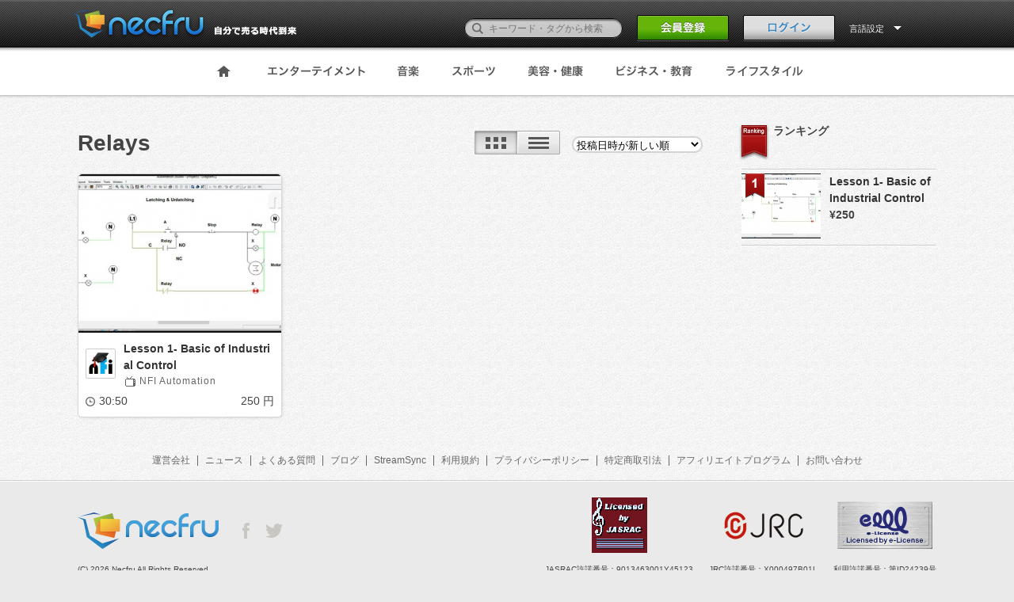

--- FILE ---
content_type: text/html; charset=UTF-8
request_url: https://clastyle.necfru.jp/tag/4406
body_size: 4814
content:
<!DOCTYPE HTML>
<!--[if lt IE 9]><html class="no-js oldie classicie" lang="ja"><![endif]-->
<!--[if IE 9]><html class="no-js oldie ie9" lang="ja"><![endif]-->
<!--[if gt IE 9]><!-->
<html class="no-js" lang="ja"><!--<![endif]-->
  <head>
    <meta http-equiv="Content-Type" content="text/html; charset=utf-8">
    <meta name="viewport" content="width=1100, user-scalable=no" />
    <title>necfru《ネクフル》動画販売プラットフォーム</title>
    <!-- keywords/description -->
    <meta name="keywords" content="動画販売,動画,オンデマンド,販売,購入,necfru,ネクフル">
    <meta name="description" content="あなたを世界へ。動画販売プラットフォーム。誰でも世界へ販売、世界から購入できる、まったく新しい動画プラットフォームです。">
    <!-- facebook ogp -->
    <meta property="og:url" content="https://clastyle.necfru.jp/tag/4406" />
<meta property="og:title" content="necfru《ネクフル》動画販売プラットフォーム" />
<meta property="og:description" content="あなたを世界へ。動画販売プラットフォーム。誰でも世界へ販売、世界から購入できる、まったく新しい動画プラットフォームです。" />
<meta property="og:type" content="movie" />
<meta property="og:image" content="https://clastyle.necfru.jp/necfru/img/icon.png" />
<meta property="og:site_name" content="necfru《ネクフル》動画販売プラットフォーム" />
<meta property="fb:app_id" content="1620188141608893" />
    <link rel="alternate" type="application/rss+xml" title="necfru《ネクフル》動画販売プラットフォーム - RSS" href="http://necfru.jp/feed/" />
    <!-- mobile -->
    <meta name="format-detection" content="telephone=no">
    <!-- Google webmaster -->
    <meta name="google-site-verification" content="Il8sE6wcQJY2AjHiw1sam0bKSuZ83Rpel1nI9kMqLv0" />

    
    <!-- stylesheet -->
    <link rel="stylesheet" href="https://clastyle.necfru.jp/css/common.css">
<link rel="stylesheet" href="https://clastyle.necfru.jp/css/base.css">
<link rel="stylesheet" href="https://clastyle.necfru.jp/css/tag.css">
<link rel="stylesheet" href="https://clastyle.necfru.jp/css/language/japanese.css">

    <!-- icon -->
    <link rel="shortcut icon" href="https://clastyle.necfru.jp/necfru/favicon.ico">
    <meta name="csrf-token" content="ndyfc3U9CD5TiOvGGxTEATjdVR2FsUgSiZUzm4Co">
    <!-- script -->

<script src="https://clastyle.necfru.jp/js/necfru/modernizr.custom.js"></script>
<script src="https://clastyle.necfru.jp/js/necfru/jquery-1.8.1.min.js"></script>

<script src="https://clastyle.necfru.jp/js/necfru/jquery.animate-colors-min.js"></script>
<script src="https://clastyle.necfru.jp/js/necfru/script.js"></script>

<script src="https://clastyle.necfru.jp/js/necfru/common.js"></script>








<!-- Google Tag Manager -->
<script>(function(w,d,s,l,i){w[l]=w[l]||[];w[l].push({'gtm.start':
new Date().getTime(),event:'gtm.js'});var f=d.getElementsByTagName(s)[0],
j=d.createElement(s),dl=l!='dataLayer'?'&l='+l:'';j.async=true;j.src=
'https://www.googletagmanager.com/gtm.js?id='+i+dl;f.parentNode.insertBefore(j,f);
})(window,document,'script','dataLayer','GTM-TN2VM4N');</script>
<!-- End Google Tag Manager -->

  </head>
  <body>
<!-- Google Tag Manager (noscript) -->
<noscript><iframe src="https://www.googletagmanager.com/ns.html?id=GTM-TN2VM4N"
height="0" width="0" style="display:none;visibility:hidden"></iframe></noscript>
<!-- End Google Tag Manager (noscript) -->
    <style>
    [v-cloak] {
      display: none;
    }
  </style>
      <div id="fb-root"></div>
    <div id="app" v-cloak>
    <header class="page-header">
<div class="inner">
  <h1><a href="/"><img src="https://clastyle.necfru.jp/necfru/img/japanese/head_logo.png" alt="動画販売プラットフォームのネクフル｜necfru.jp"></a></h1>
  <div class="header-nav">
    <form action="/search" method="get" accept-charset="utf-8" style="margin-top: 0px;" id="search_form">
      <p style="bottom: 5px;">
        <label><input type="text" name="q" id="q" value="" placeholder="キーワード・タグから検索"></label>
        <button><span>検索</span></button>
      </p>
    </form>
          <p class="header-signBtn"><a href="https://clastyle.necfru.jp/account"><img src="https://clastyle.necfru.jp/necfru/img/japanese/head_signBtn_off.png" width="116" height="33"></a></p>
      <p class="header-loginBtn"><a href="#" @click.prevent="openItem"><img src="https://clastyle.necfru.jp/necfru/img/japanese/head_loginBtn_off.png" alt="ログイン" width="116" height="33"></a></p>
        <dl class="header-usermenu header-langmenu">
      <form id="lang_form" name="lang_form" action="" method="post">
      <input type="hidden" name="language" id="language" value="">
      <dt data-dropdown="#dropdown-2" style="color: #fff;">
        言語設定      </dt>
      <dd id="dropdown-2" class="dropdown-menu has-tip">
        <ul class="header-user-navlist">
          <li><a href="/locale/ja">日本語</a></li>
          <li><a href="/locale/en">ENGLISH</a></li>
          
        </ul>
      </dd>
      </form>
    </dl>
  </div>
</div>
</header>
<div class="confirm-drop" id="login_notice" style="display: none;">
  <div class="wordtxt">
    <p class="complete"></p>
  </div>
</div>    <nav class="global-nav" id="global-nav" >
  <div class="inner">
    <!-- global-nav -->
    <ul>
      <li><a href="/"><img src="https://clastyle.necfru.jp/necfru/img/nav_home_off.png" alt="Home"></a></li>
      <li><a href="https://clastyle.necfru.jp/category/1"><img src="https://clastyle.necfru.jp/necfru/img/japanese/nav_entertainment_off.png" alt="エンターテイメント"></a></li>
      <li><a href="https://clastyle.necfru.jp/category/2"><img src="https://clastyle.necfru.jp/necfru/img/japanese/nav_music_off.png" alt="音楽"></a></li>
      <li><a href="https://clastyle.necfru.jp/category/3"><img src="https://clastyle.necfru.jp/necfru/img/japanese/nav_sports_off.png" alt="スポーツ"></a></li>
      <li><a href="https://clastyle.necfru.jp/category/4"><img src="https://clastyle.necfru.jp/necfru/img/japanese/nav_beauty_off.png" alt="美容・健康"></a></li>
      <li><a href="https://clastyle.necfru.jp/category/5"><img src="https://clastyle.necfru.jp/necfru/img/japanese/nav_buisiness_off.png" alt="ビジネス・教育"></a></li>
      <li><a href="https://clastyle.necfru.jp/category/6"><img src="https://clastyle.necfru.jp/necfru/img/japanese/nav_life_off.png" alt="ライフスタイル"></a></li>
      
    </ul>
    <!-- // global-nav -->
  </div>
</nav>
    
<link rel="stylesheet" href="https://clastyle.necfru.jp/css/category/select-styles.css">
<link rel="stylesheet" href="https://clastyle.necfru.jp/css/category/channel.css" />
<link rel="stylesheet" href="https://clastyle.necfru.jp/css/category/options.css" />



<div class="main cf">
  <div class="inner-contents02 cf">

    <div class="video-main-contents cf">
      <!-- Left Category Contents Start-->
      <div class="left-contents">
        <header class="cf">
                    <h1>Relays</h1>
          
          
          <div style="float: right; margin-right: 3px;">
            <ul class="switch cf">
              <li id="li_tiles">
                <img id="category_display1" src="https://clastyle.necfru.jp/necfru/img/mypage/display1_active.png" @click="changePanel('Tile', $event)">
              </li>
              <li id="li_list">
                <img id="category_display2" src="https://clastyle.necfru.jp/necfru/img/mypage/display2_off.png" @click="changePanel('List', $event)">
              </li>
            </ul>
            <!-- Video Option Start -->
            <div class="video-selector">
              <form method="post" action="">
                <select class="cp_ipselect cp_sl04"　@change="categorySortOrderChange($event)">
                  <option value="1"  data-html-text="投稿日時が新しい順">投稿日時が新しい順</option>
                  <option value="2"  data-html-text="投稿日時が古い順">投稿日時が古い順</option>
                  <option value="3"  data-html-text="コメント数が多い順">コメント数が多い順</option>
                  <option value="4"  data-html-text="再生時間が長い順">再生時間が長い順</option>
                  <option value="5"  data-html-text="再生時間が短い順">再生時間が短い順</option>
                  <option value="6"  data-html-text="お気に入りが多い順">お気に入りが多い順</option>
                  <option value="7"  data-html-text="お気に入りが少ない順">お気に入りが少ない順</option>
                  <option value="8"  data-html-text="価格の高い順">お気に入りが多い順</option>
                  <option value="9"  data-html-text="価格の安い順">お気に入りが少ない順 </option>
                </select>
              </form>
            </div>
            <!-- Video Option End -->
          </div>
        </header>
        <transition-group tag="div" name="panel">
        <div id="posted_movies" class="displayTile" v-show="active_panel == 'Tile'" :key="'t'">
                    <div class="movie-list">
            <div class="column-4-01">
                                          <div class="grid clear" style="width: 256px;">
                              <div class="movie-area">
                  <a href="https://clastyle.necfru.jp/movie/3522">
                    <img src="//d3rzrt31mqypcm.cloudfront.net/necfru.jp/www/upload/thumb//4415/thumb6_541fca2bb171d.jpg">
                  </a>
                  <ul>
                                        <!--<a href="/video?id=5807"><li class="view-count"><em>0</em><span>View</span></li></a>-->
                  </ul>
                </div>
                <div class="movie-info">
                  <div class="movie-info-detail">
                    <figure>
                      <span>
                        <a href="/nfiautomation">
                          <img style="width:32px;" src="//d3rzrt31mqypcm.cloudfront.net/necfru.jp/www/upload/photo/4415/profile_1411367812.jpg">
                        </a>
                      </span>
                    </figure>
                    <div>
                      <h2>
                        <a class="break_all" href="https://clastyle.necfru.jp/movie/3522">Lesson 1- Basic of Industrial Control</a>
                      </h2>
                      <h3>
                        <a href="/nfiautomation">NFI Automation</a>
                      </h3>
                    </div>
                  </div>
                  <ul class="cf">
                    <li class="hour">
                      <img src="https://clastyle.necfru.jp/necfru/img/ic_time-icon.png" alt="">30:50
                    </li>
                    <li class="price">250 円</li>
                  </ul>
                </div>
                <!-- // grid -->
              </div>
              <!-- // column -->
                        </div>
          </div>
                    <input type="hidden" name="page" id="page" value="0">
          <input type="hidden" name="order_type" id="order_type" value="0">
          <input type="hidden" name="view" id="view" value="Tile">
          <!-- pageNation Start -->
          
          <!-- pageNation End-->
        </div>

        <div id="posted_movies" class="displayList" v-show="active_panel == 'List'" :key="'l'">
                    <article class="article02 cf article-gap08" style="box-shadow: rgba(0, 0, 0, 0.1) 1px 1px 3px; background-color: rgb(255, 255, 255);">
            <div class="videoimg">
              <a href="https://clastyle.necfru.jp/movie/3522">
                <img src="//d3rzrt31mqypcm.cloudfront.net/necfru.jp/www/upload/thumb//4415/thumb8_541fca2bbb679.jpg">
              </a>
              <ul>
                <!--<a href="/video?id=19"><li class="view-count"><em>340</em><span>View</span></li></a>-->
              </ul>
            </div>
            <div class="right-contents">
              <header class=" cf">
                <div class="category-thumb">
                  <a href="/nfiautomation">
                    <img style="width:38px;" src="//d3rzrt31mqypcm.cloudfront.net/necfru.jp/www/upload/photo/4415/profile_1411367812.jpg">
                  </a>
                </div>
                <div class="post-article-block cf" style="width:553px;">
                  <h2 class="title">
                    <a class="break_all" href="https://clastyle.necfru.jp/movie/3522">Lesson 1- Basic of Industrial Control</a>
                  </h2>
                  <p class="name">
                    <a href="/nfiautomation">NFI Automation</a>
                  </p>
                </div>
              </header>
              <p class="review-text">In this video you will understand how to wire the basic elements of Industrial controls like Switches, Relays, Contactors and Motors etc. </p>
              <ul class="review-select cf"></ul>
              <ul class="time-price cf">
                <li class="timer">30:50</li>
                <li>250 円</li>
              </ul>
            </div>
          </article>
                    
        </div>
        </transition-group>
      </div>
      <!-- Left Category End -->
      <!-- Side Contents Start-->
      <aside>
  <ul class="title02 cf">
    <li>
      <img src="https://clastyle.necfru.jp/necfru/img/category/main-flag.png" alt="ランキング">
    </li>
    <li>
            <h2>ランキング</h2>
          </li>
  </ul>
  <div class="rank-wrapper">
    <div class="topborder">
      <img src="https://clastyle.necfru.jp/necfru/img/category/rank-border.gif" alt="ランキングボーダー">
    </div>
    <ul>
            <li id="click" class="bl-hot" style="cursor: pointer;">
        <dl class="ranking cf">
          <dt class="rankthumb">
            <a href="https://clastyle.necfru.jp/movie/3522" class="bl-bigger">
              <img src="//d3rzrt31mqypcm.cloudfront.net/necfru.jp/www/upload/thumb//4415/thumb9_541fca2bc0698.jpg">
            </a>
            <div class="flag">
              <img src="https://clastyle.necfru.jp/necfru/img/category/flag1.png" alt="ランク1位">
            </div>
          </dt>
          <dd class="strong break_all">
            <a href="https://clastyle.necfru.jp/movie/3522" class="bl-bigger">Lesson 1- Basic of Industrial Control</a>
          </dd>
          <!--<dd class="view02">0View</dd>-->
          <dd class="strong">&yen;250</dd>
        </dl>
      </li>
          </ul>
    <!-- rank List End -->
  </div>
</aside>      <!-- Side Contents End-->
    </div>


    <ul class="footer-nav clear">
  <li><a href="http://necfru.com/" target="_blank">運営会社</a></li>
  <li><a href="https://clastyle.necfru.jp/news">ニュース</a></li>
  <li><a href="https://clastyle.necfru.jp/qa/buyer">よくある質問</a></li>
  
  <li><a href="https://necfru.com/blog/" target="_blank">ブログ</a></li>
  <li><a href="https://necfru.com/streamsync/" target="_blank">StreamSync</a></li>
  <li><a href="https://clastyle.necfru.jp/policy">利用規約</a></li>
  <li><a href="https://clastyle.necfru.jp/privacy">プライバシーポリシー</a></li>
  <li><a href="https://clastyle.necfru.jp/law">特定商取引法</a></li>
  <li><a href="https://clastyle.necfru.jp/affilli">アフィリエイトプログラム</a></li>
  <li><a href="/contact" class="modal-contact-link">お問い合わせ</a></li>
</ul>  </div>
  <div id="goToTop" v-show="toTopShow()" v-cloak><a href="#" v-scroll-to="'body'"><img src="https://clastyle.necfru.jp/necfru/img/to_top.png" alt="ページのトップへ"></a></div>
</div>
    <login ref="login"
        :login_post="'https://clastyle.necfru.jp/login'"
        :fblogin="'https://clastyle.necfru.jp/auth/login'"
        :forget="'https://clastyle.necfru.jp/email'"
        :account="'https://clastyle.necfru.jp/account'"
        :fbappid="'1620188141608893'"
        :lp="'japanese'"></login>
    <login-notice :message="''" />
    </div>
    <!-- page footer -->
    <style type="text/css">
  .page-footer {
    display: none;
  }
</style>
<footer id="page-footer" class="page-footer" >
  <div class="inner cf">
    <div class="corp-link">
      <div>
        <h2><a href="https://clastyle.necfru.jp"><img src="https://clastyle.necfru.jp/necfru/img/foot_logo.png" alt="Necfru"></a></h2>
        <ul>
          <li><a href="https://www.facebook.com/Necfru?sk=app_208195102528120" target="_blank"><img src="https://clastyle.necfru.jp/necfru/img/ic-fb_off.png" alt="Facebookページ" width="9" height="20"></a>
          </li>
          <li><a href="https://twitter.com/necfru" target="_blank"><img src="https://clastyle.necfru.jp/necfru/img/ic-tw_off.png" alt="Twitterサイト" width="22" height="18"></a>
          </li>
        </ul>
      </div>
      <p><small>(C) 2026 Necfru All Rights Reserved.</small></p>
    </div>
    <div class="license-info cf">
      <div>
        <dl>
          <dt><img src="https://clastyle.necfru.jp/necfru/img/foot_jasrac-logo.png" alt="JASRAC" width="70" height="70"></dt>
          <dd>JASRAC許諾番号：9013463001Y45123</dd>
        </dl>
        <dl>
          <dt><img src="https://clastyle.necfru.jp/necfru/img/foot_jrc-logo.png" alt="JRC" width="100" height="35">
          </dt>
          <dd>JRC許諾番号：X000497B01L</dd>
        </dl>
        <dl>
          <dt><img src="https://clastyle.necfru.jp/necfru/img/foot_e-licence-logo.png" alt="e-Licence" width="120" height="60"></dt>
          <dd>利用許諾番号：第ID24239号</dd>
        </dl>
      </div>
    </div>
  </div>
</footer>
    <!-- //page footer -->
        <script src="https://clastyle.necfru.jp/js/necfru/necfru.js"></script>
            <script src="https://clastyle.necfru.jp/js/app.js" defer></script>
        <script src="/lang-ja.js"></script>
      </body>
</html>

--- FILE ---
content_type: application/javascript
request_url: https://clastyle.necfru.jp/lang-ja.js
body_size: 10145
content:
window.i18n = {"about":{"title":"\u52d5\u753b\u306e\u30de\u30fc\u30b1\u30c3\u30c8\u30d7\u30e9\u30c3\u30c8\u30d5\u30a9\u30fc\u30e0\u3000necfru\u300a\u30cd\u30af\u30d5\u30eb\u300b\u3068\u306f\uff1f","description":"\u8ab0\u3067\u3082\u81ea\u7531\u306b\u52d5\u753b\u3092\u8ca9\u58f2\u30fb\u8cfc\u5165\u3067\u304d\u308b\u3001\u307e\u3063\u305f\u304f\u65b0\u3057\u3044\u52d5\u753b\u5171\u6709\u30b5\u30a4\u30c8\u3067\u3059\u3002","howto_use_necfru":"\u30cd\u30af\u30d5\u30eb\u306e\u4f7f\u3044\u65b9(nanapi)","regist_necfru":"necfru\u300a\u30cd\u30af\u30d5\u30eb\u300b\u306b\u767b\u9332\u3057\u3066\u52d5\u753b\u3092\u8ca9\u58f2","search_necfru":"necfru\u300a\u30cd\u30af\u30d5\u30eb\u300b\u3067\u52d5\u753b\u3092\u63a2\u3059","title_01":"necfru\u300a\u30cd\u30af\u30d5\u30eb\u300b\u306e\u7279\u5fb4","description_01":"\u52d5\u753b\u3092\u8ca9\u58f2\u30fb\u8cfc\u5165\u3059\u308b\u3068\u3044\u3046\u3068\u3001\u4eca\u307e\u3067\u306fDVD\u3084\u30c7\u30fc\u30bf\u306e\u30c0\u30a6\u30f3\u30ed\u30fc\u30c9\u304c\u4e00\u822c\u7684\u3067\u3057\u305f\u3002\n\u3067\u3082\u8cfc\u5165\u3057\u305f\u65b9\u306f\u305d\u308c\u3060\u3068\u6301\u3061\u6b69\u3051\u306a\u3044\u3057\u3001\u304b\u3055\u3070\u308a\u307e\u3059\u3088\u306d\uff1f\n\u8ca9\u58f2\u3059\u308b\u65b9\u3082\u624b\u9593\u3084\u8cbb\u7528\u304c\u639b\u304b\u308a\u307e\u3059\u3057\u3001\u30b3\u30d4\u30fc\u3055\u308c\u3066\u3057\u307e\u3046\u306e\u3082\u6016\u3044\u3067\u3059\u3002\n[[site_name]]\u3067\u306f\u52d5\u753b\u3092\u30a2\u30c3\u30d7\u30ed\u30fc\u30c9\u3059\u308b\u3060\u3051\u3067\u3059\u3050\u8ca9\u58f2\u3092\u30b9\u30bf\u30fc\u30c8\u3067\u304d\u3001\n\u8cfc\u5165\u3057\u305f\u52d5\u753b\u306f\u30d1\u30bd\u30b3\u30f3\u3001\u30bf\u30d6\u30ec\u30c3\u30c8\u3001\u30b9\u30de\u30fc\u30c8\u30d5\u30a9\u30f3\u306a\u3069\u3069\u3053\u304b\u3089\u3067\u3082\u8996\u8074\u53ef\u80fd\u3067\u3059\u3002\n\u305d\u3093\u306a\u65b0\u3057\u3044\u52d5\u753b\u306e\u8ca9\u58f2\u30fb\u8cfc\u5165\u65b9\u6cd5\u3092\u63d0\u4f9b\u3057\u307e\u3059\u3002","title_02":"\u3054\u81ea\u8eab\u306e\u52d5\u753b\u3092\u8ca9\u58f2\u3057\u305f\u3044\u65b9\u3078","description_02":"necfru\u300a\u30cd\u30af\u30d5\u30eb\u300b\u306f\u307e\u308b\u3067\u300c\u8ca9\u58f2\u306e\u3067\u304d\u308bYoutube\u300d\u3002\n\u30e1\u30fc\u30eb\u30a2\u30c9\u30ec\u30b9\u304bFacebook\u30a2\u30ab\u30a6\u30f3\u30c8\u3067\u306e\u7121\u6599\u767b\u9332\u306e\u307f\u3067\u3001\u3059\u3050\u306b\u52d5\u753b\u306e\u8ca9\u58f2\u304c\u958b\u59cb\u3067\u304d\u307e\u3059\u3002\u9762\u5012\u306a\u5951\u7d04\u3084\u5be9\u67fb\u306f\u3054\u3056\u3044\u307e\u305b\u3093\u3002\n\u65e2\u306b\u3054\u81ea\u8eab\u306e\u30b5\u30a4\u30c8\u306a\u3069\u3067\u52d5\u753b\u3092\u8ca9\u58f2\u3057\u3066\u3044\u308b\u65b9\u3082\u3001\u30d7\u30e9\u30c3\u30c8\u30d5\u30a9\u30fc\u30e0\u5316\u3057\u3066\u3044\u308b[[site_name]]\u306b\u8f09\u305b\u308b\u3053\u3068\u3067\u3088\u308a\u591a\u304f\u306e\u30d5\u30a1\u30f3\u3092\u7372\u5f97\u3067\u304d\u307e\u3059\u3002\n\u305c\u3072\u7686\u69d8\u306e\u4f5c\u54c1\u3084\u77e5\u8b58\u30fb\u6280\u8853\u306e\u52d5\u753b\u3092\u3001\u78ba\u304b\u306a\u4fa1\u5024\u3067\u591a\u304f\u306e\u65b9\u3005\u306b\u77e5\u3063\u3066\u3044\u305f\u3060\u304d\u307e\u305b\u3093\u304b\uff1f","title_03":"\u4ed6\u306b\u306f\u306a\u3044\u52d5\u753b\u3092\u8cfc\u5165\u3057\u305f\u3044\u65b9\u3078","description_03":"necfru\u300a\u30cd\u30af\u30d5\u30eb\u300b\u3067\u306f\u5927\u624b\u306e\u5e97\u8217\u30fb\u30b5\u30a4\u30c8\u306b\u306f\u307e\u305a\u7f6e\u3044\u3066\u3044\u306a\u3044\u3001\u8cb4\u91cd\u306a\u52d5\u753b\u304c\u6570\u591a\u304f\u8ca9\u58f2\u3055\u308c\u3066\u3044\u307e\u3059\u3002\n\u9006\u306b\u30cf\u30ea\u30a6\u30c3\u30c9\u6620\u753b\u3084\u6d77\u5916\u30c9\u30e9\u30de\u306a\u3069\u3001\u3069\u3053\u3067\u3067\u3082\u624b\u306b\u5165\u308b\u52d5\u753b\u306f\u3054\u3056\u3044\u307e\u305b\u3093\u3002\n\u5fc5\u305a\u7686\u69d8\u306e\u597d\u304d\u306a\u3001\u3067\u3082\u4eca\u307e\u3067\u77e5\u3089\u306a\u304b\u3063\u305f\u30a2\u30fc\u30c6\u30a3\u30b9\u30c8\u3084\u30af\u30ea\u30a8\u30a4\u30bf\u30fc\u306e\u52d5\u753b\u3092\u898b\u3064\u3051\u308b\u3053\u3068\u304c\u3067\u304d\u307e\u3059\u3002\n\u3055\u3089\u306b\u8fd1\u3044\u3046\u3061\u306b\u306f\u3001\u30a2\u30fc\u30c6\u30a3\u30b9\u30c8\u3084\u30af\u30ea\u30a8\u30a4\u30bf\u30fc\u3068\u6c17\u8efd\u306b\u76f4\u63a5\u30b3\u30df\u30e5\u30cb\u30b1\u30fc\u30b7\u30e7\u30f3\u3092\u53d6\u308c\u308b\u6a5f\u80fd\u3082\u8ffd\u52a0\u4e88\u5b9a\u3067\u3059\u3002\n\u305c\u3072\u4ed6\u306b\u58f2\u3063\u3066\u3044\u306a\u3044\u8cb4\u91cd\u306a\u52d5\u753b\u3092[[site_name]]\u3067\u63a2\u3057\u3066\u307f\u307e\u305b\u3093\u304b\uff1f"},"app":{"summary":"\u3042\u306a\u305f\u3092\u4e16\u754c\u3078\u3002\u52d5\u753b\u8ca9\u58f2\u30d7\u30e9\u30c3\u30c8\u30d5\u30a9\u30fc\u30e0\u3002","about":"\u30cd\u30af\u30d5\u30eb\u3068\u306f\uff1f","login_description":"\u597d\u304d\u306a\u65b9\u6cd5\u3067\u52d5\u753b\u3092\u58f2\u308b\n\u597d\u304d\u306a\u65b9\u6cd5\u3067\u52d5\u753b\u3092\u898b\u308b\n\n\u8ab0\u3067\u3082\u4e16\u754c\u3078\u8ca9\u58f2\u3001\u4e16\u754c\u304b\u3089\u8cfc\u5165\u3067\u304d\u308b\n\u307e\u3063\u305f\u304f\u65b0\u3057\u3044\u52d5\u753b\u30d7\u30e9\u30c3\u30c8\u30d5\u30a9\u30fc\u30e0","languageSetting":"\u8a00\u8a9e\u8a2d\u5b9a","searchForKeyword":"\u30ad\u30fc\u30ef\u30fc\u30c9\u30fb\u30bf\u30b0\u304b\u3089\u691c\u7d22","japanese":"\u65e5\u672c\u8a9e","english":"ENGLISH","chinese":"\u4e2d\u56fd\u8a9e","accordion_more":"\u3082\u3063\u3068\u898b\u308b","accordion_close":"\u9589\u3058\u308b","delete_link":"[\u524a\u9664\u3059\u308b]","plan_pice_min":"\u8ca9\u58f2\u4fa1\u683c\u306f100\u5186\u4ee5\u4e0a\u3067\u767b\u9332\u3057\u3066\u304f\u3060\u3055\u3044","received_message":"\u53d7\u4fe1\u6e08\u307f\u30e1\u30c3\u30bb\u30fc\u30b8","receive_list":"\u53d7\u4fe1\u4e00\u89a7","send_list":"\u9001\u4fe1\u4e00\u89a7","menu":{"purchased":"\u8cfc\u5165\u6e08\u307f\u52d5\u753b","favorite":"\u304a\u6c17\u306b\u5165\u308a\u52d5\u753b","profile":"\u30a2\u30ab\u30a6\u30f3\u30c8\u8a2d\u5b9a","email":"\u30e1\u30fc\u30eb\u30a2\u30c9\u30ec\u30b9\u5909\u66f4","password":"\u30d1\u30b9\u30ef\u30fc\u30c9\u5909\u66f4","unsubscribe":"\u9000\u4f1a","sliders":"\u30b9\u30e9\u30a4\u30c0\u30fc\u7ba1\u7406","channel":"\u30c1\u30e3\u30f3\u30cd\u30eb\u7ba1\u7406","follower":"\u30d5\u30a9\u30ed\u30fc\u30e6\u30fc\u30b6\u30fc","messages":"\u30e1\u30c3\u30bb\u30fc\u30b8","messages_create":"\u30e1\u30c3\u30bb\u30fc\u30b8\u4f5c\u6210","notifications":"\u3042\u306a\u305f\u3078\u306e\u304a\u77e5\u3089\u305b","sales_manage":"\u8ca9\u58f2\u7ba1\u7406","monthly_sales":"\u5b9a\u671f\u8ca9\u58f2\u30d7\u30e9\u30f3\u8a2d\u5b9a","sales_report":"\u8ca9\u58f2\u5c65\u6b74","receiving_revenue":"\u632f\u8fbc\u5148\u53e3\u5ea7\u306e\u767b\u9332","posted":"\u52d5\u753b\u7ba1\u7406","sales":"\u8ca9\u58f2\u7ba1\u7406","logout":"\u30ed\u30b0\u30a2\u30a6\u30c8"},"footer_menu":{"company":"\u904b\u55b6\u4f1a\u793e","news":"\u30cb\u30e5\u30fc\u30b9","faq":"\u3088\u304f\u3042\u308b\u8cea\u554f","howto":"\u30cd\u30af\u30d5\u30eb\u306e\u4f7f\u3044\u65b9(nanapi)","policy":"\u5229\u7528\u898f\u7d04","privacy":"\u30d7\u30e9\u30a4\u30d0\u30b7\u30fc\u30dd\u30ea\u30b7\u30fc","law":"\u7279\u5b9a\u5546\u53d6\u5f15\u6cd5","affili":"\u30a2\u30d5\u30a3\u30ea\u30a8\u30a4\u30c8\u30d7\u30ed\u30b0\u30e9\u30e0","contact":"\u304a\u554f\u3044\u5408\u308f\u305b"},"headline":{"sales_ranking":"\u58f2\u4e0a\u3052\u30e9\u30f3\u30ad\u30f3\u30b0","popular_tags":"\u8a71\u984c\u306e\u30bf\u30b0","recommend_movie":"\u304a\u3059\u3059\u3081\u52d5\u753b","checked_movie":"\u6700\u8fd1\u30c1\u30a7\u30c3\u30af\u3057\u305f\u52d5\u753b"},"side_navigation":{"news":"\u30cb\u30e5\u30fc\u30b9","faq":"\u3088\u304f\u3042\u308b\u8cea\u554f","about":"\u30cd\u30af\u30d5\u30eb\u3068\u306f\uff1f","terms":"\u5229\u7528\u898f\u7d04","privacy":"\u30d7\u30e9\u30a4\u30d0\u30b7\u30fc\u30dd\u30ea\u30b7\u30fc","affili":"\u30a2\u30d5\u30a3\u30ea\u30a8\u30a4\u30c8\u30d7\u30ed\u30b0\u30e9\u30e0","legal":"\u7279\u5b9a\u5546\u53d6\u5f15\u6cd5"},"channels":"\u30c1\u30e3\u30f3\u30cd\u30eb","movies":"\u52d5\u753b","ranking":"\u30e9\u30f3\u30ad\u30f3\u30b0","category_ranking":":category \u30e9\u30f3\u30ad\u30f3\u30b0","sorting":{"category":{"cdate_desc":"\u6295\u7a3f\u65e5\u6642\u304c\u65b0\u3057\u3044\u9806","cdate_asc":"\u6295\u7a3f\u65e5\u6642\u304c\u53e4\u3044\u9806","comments_desc":"\u30b3\u30e1\u30f3\u30c8\u6570\u304c\u591a\u3044\u9806","comments_asc":"\u30b3\u30e1\u30f3\u30c8\u6570\u304c\u5c11\u306a\u3044\u9806","playtime_desc":"\u518d\u751f\u6642\u9593\u304c\u9577\u3044\u9806","playtime_asc":"\u518d\u751f\u6642\u9593\u304c\u77ed\u3044\u9806","favorite_desc":"\u304a\u6c17\u306b\u5165\u308a\u304c\u591a\u3044\u9806","favorite_asc":"\u304a\u6c17\u306b\u5165\u308a\u304c\u5c11\u306a\u3044\u9806","price_desc":"\u4fa1\u683c\u306e\u9ad8\u3044\u9806","price_asc":"\u4fa1\u683c\u306e\u5b89\u3044\u9806"},"user":{"popular":"\u304a\u3059\u3059\u3081\u9806","cdate_desc":"\u6295\u7a3f\u65e5\u6642\u304c\u65b0\u3057\u3044\u9806","cdate_asc":"\u6295\u7a3f\u65e5\u6642\u304c\u53e4\u3044\u9806","price_desc":"\u4fa1\u683c\u306e\u9ad8\u3044\u9806","price_asc":"\u4fa1\u683c\u306e\u5b89\u3044\u9806"},"channel":{"most_popular":"\u4eba\u6c17\u306e\u30c1\u30e3\u30f3\u30cd\u30eb","descending_order":"\u52d5\u753b\u6570\u304c\u591a\u3044\u9806","Alphabetical_order":"Alphabetical Order"}},"user":{"all_movies":"\u6295\u7a3f\u52d5\u753b\u4e00\u89a7","playlists":"\u52d5\u753b\u30ea\u30b9\u30c8","pickups":"\u30d4\u30c3\u30af\u30a2\u30c3\u30d7\u52d5\u753b","playlist":{"display_all":"\u3059\u3079\u3066\u8868\u793a","movies":"\u672c\u306e\u52d5\u753b"}},"movie":{"search":{"hits":"\u4ef6\u304c\u8a72\u5f53\u3057\u307e\u3057\u305f\u3002","result":"\u300c:word\u300d\u306e\u691c\u7d22\u7d50\u679c\u4e00\u89a7"},"to_purchase":"\u8cfc\u5165\u306b\u9032\u3080","detail":"\u52d5\u753b\u8a73\u7d30","comments":"\u30b3\u30e1\u30f3\u30c8 & \u30ec\u30d3\u30e5\u30fc","rating":"\u7dcf\u5408\u8a55\u4fa1","related":"\u95a2\u9023\u52d5\u753b","channel":"\u6295\u7a3f\u8005","new":"\u65b0\u7740","popular":"\u8996\u8074\u6570","posts":"\u6295\u7a3f\u52d5\u753b\u6570","view_period":"\u8996\u8074\u671f\u9593","period_day":":period \u65e5","last_posted":":date\u3000\u306b\u6295\u7a3f","more":"\u7d9a\u304d\u3092\u898b\u308b","more_close":"\u9589\u3058\u308b","embed":"\u57cb\u3081\u8fbc\u307f\u30b3\u30fc\u30c9","sample":"\u30b5\u30f3\u30d7\u30eb\u52d5\u753b","size":"\u52d5\u753b\u30b5\u30a4\u30ba","empty_comments":"\u307e\u3060\u30b3\u30e1\u30f3\u30c8\u304c\u3042\u308a\u307e\u305b\u3093\u3002"},"dashboard":{"posted":"\u52d5\u753b\u7ba1\u7406","posted_movies_count":"\u6295\u7a3f\u52d5\u753b\u6570: :count ","show_notification":"\u304a\u77e5\u3089\u305b\u8a73\u7d30","notice_empty":"\u307e\u3060\u3042\u306a\u305f\u3078\u306e\u304a\u3057\u3089\u305b\u306f\u3042\u308a\u307e\u305b\u3093\u3002","sales_history":{"headline":"\u3042\u306a\u305f\u306e\u30c1\u30e3\u30f3\u30cd\u30eb\u306e\u8ca9\u58f2\u5c65\u6b74\u4e00\u89a7\u3067\u3059\u3002\u691c\u7d22\u6761\u4ef6\u3067\u7d5e\u8fbc\u307f\u304c\u51fa\u6765\u307e\u3059\u3002","csv_download":"CSV \u30c0\u30a6\u30f3\u30ed\u30fc\u30c9","search_form":{"plan":"\u898b\u653e\u984c\u5bfe\u8c61","type":"\u8ca9\u58f2\u30bf\u30a4\u30d7 :","movie":"\u52d5\u753b\u30bf\u30a4\u30c8\u30eb\uff1a","user":"\u8cfc\u5165\u30e6\u30fc\u30b6\u540d:","price":"\u8ca9\u58f2\u4fa1\u683c:","period":"\u8ca9\u58f2\u671f\u9593:","placeholder":{"user":"\u8cfc\u5165\u30e6\u30fc\u30b6\u540d","movie":"\u52d5\u753b\u30bf\u30a4\u30c8\u30eb","price_min":"\u5186\u4ee5\u4e0a","price_max":"\u5186\u4ee5\u4e0b","period_min":"\u65e5\u304b\u3089","period_max":"\u65e5\u307e\u3067"},"sales_type_one_off":"\u500b\u5225\u8ab2\u91d1","sales_type_regular":"\u6708\u984d\u8ab2\u91d1"}},"notice_link":{"back":"\u304a\u77e5\u3089\u305b\u4e00\u89a7\u3078","video":"\u52d5\u753b\u3092\u898b\u308b","user":"\u30e6\u30fc\u30b6\u30fc\u3092\u78ba\u8a8d","disk":"\u5bb9\u91cf\u8ffd\u52a0\u3059\u308b","message_create":"\u30e1\u30c3\u30bb\u30fc\u30b8\u4f5c\u6210","message_detail":"\u30e1\u30c3\u30bb\u30fc\u30b8\u8a73\u7d30"},"header":{"user_name":"\u3055\u3093\u306e\u30de\u30a4\u30da\u30fc\u30b8","usage":"\u30a2\u30c3\u30d7\u30ed\u30fc\u30c9\u5185\u5bb9"}},"create":"\u767b\u9332","update":"\u7de8\u96c6","days":"\u3042\u3068 :day \u65e5","limit today":"\u672c\u65e5\u307e\u3067","buttons":{"add_plan":"\u5b9a\u671f\u8ca9\u58f2\u30d7\u30e9\u30f3\u3092\u767b\u9332\u3059\u308b","update_plan":"\u5b9a\u671f\u8ca9\u58f2\u30d7\u30e9\u30f3\u3092\u7de8\u96c6\u3059\u308b"},"purchased":{"end":"\u7d42\u4e86","unlimited":"\u7121\u5236\u9650","movie":"\u500b\u5225\u52d5\u753b","playlist":"\u52d5\u753b\u30ea\u30b9\u30c8","date":"\u8cfc\u5165\u65e5\u6642","viewing_period":"\u8996\u8074\u671f\u9593","remaining_viewing_period":"\u6b8b\u308a\u8996\u8074\u671f\u9593"},"posted_at":"\u6295\u7a3f\u65e5\u6642","last_posted":"\u6700\u65b0\u30a2\u30c3\u30d7\u30ed\u30fc\u30c9\u65e5","post_movies":"\u6295\u7a3f\u52d5\u753b\u6570","have_followers":"\u30d5\u30a9\u30ed\u30ef\u30fc","signin":"\u30ed\u30b0\u30a4\u30f3\u3057\u307e\u3057\u305f\uff01\u304a\u304b\u3048\u308a\u306a\u3055\u3044\uff01","signout":"\u30ed\u30b0\u30a2\u30a6\u30c8\u3057\u307e\u3057\u305f\u3002\u307e\u305f\u623b\u3063\u3066\u304d\u3066\u306d\uff01","contact_send":"\u304a\u554f\u3044\u5408\u308f\u305b\u3092\u9001\u4fe1\u3057\u307e\u3057\u305f\u3002","email_verify":"\u30e1\u30fc\u30eb\u30a2\u30c9\u30ec\u30b9\u3092\u78ba\u8a8d\u3057\u307e\u3057\u305f","select_category":"\u9078\u629e\u3057\u3066\u304f\u3060\u3055\u3044","select_sampleplaytime":"\u9078\u629e\u3057\u3066\u304f\u3060\u3055\u3044","playtime":":time \u79d2","onsale":"\u516c\u958b","closed":"\u975e\u516c\u958b","enable":"\u8a31\u53ef\u3059\u308b","disable":"\u8a31\u53ef\u3057\u306a\u3044","yen":"\u5186","day":"\u65e5","price":":price \u5186","price_jpy":":price \u5186","price_en":":price JPY","available days":":days \u65e5","confirm_delete":"\u672c\u5f53\u306b\u524a\u9664\u3057\u3066\u3088\u308d\u3057\u3044\u3067\u3059\u304b\uff1f","remind_password":"\u30fb\u30d1\u30b9\u30ef\u30fc\u30c9\u3092\u304a\u5fd8\u308c\u3067\u3059\u304b\uff1f","register_member":"\u30fb\u521d\u3081\u3066\u5229\u7528\u3059\u308b\u65b9\u3001\u65b0\u898f\u30a2\u30ab\u30a6\u30f3\u30c8\u767b\u9332\u306f\u3053\u3061\u3089","forget_password":"\u30d1\u30b9\u30ef\u30fc\u30c9\u518d\u8a2d\u5b9a\u306e\u30e1\u30fc\u30eb\u3092\u9001\u4fe1\u3057\u307e\u3057\u305f\u3002","uploading":"\u30a2\u30c3\u30d7\u30ed\u30fc\u30c9\u4e2d\u3067\u3059","movie_uploaded":"\u52d5\u753b\u306e\u30a2\u30c3\u30d7\u30ed\u30fc\u30c9\u304c\u5b8c\u4e86\u3057\u307e\u3057\u305f\u3002","reset_password":"\u30d1\u30b9\u30ef\u30fc\u30c9\u5909\u66f4\u3057\u307e\u3057\u305f","choice_file":"\u30d5\u30a1\u30a4\u30eb\u3092\u9078\u629e","attachment_file":"\u6dfb\u4ed8\u30d5\u30a1\u30a4\u30eb","format_pdf":".pdf\u5f62\u5f0f","tags":"\u30bf\u30b0","user_channel":"\u30c1\u30e3\u30f3\u30cd\u30eb\u5168\u52d5\u753b","recommended_size":"\u63a8\u5968\u30b5\u30a4\u30ba","password_format":"\u203b6\u6587\u5b57\u4ee5\u4e0a\u534a\u89d2\u82f1\u6570\u306e\u307f\u3002","empty_purchased_playlists":"\u203b\u307e\u3060\u8cfc\u5165\u6e08\u307f\u52d5\u753b\u30ea\u30b9\u30c8\u304c\u3042\u308a\u307e\u305b\u3093\u3002","empty_purchased_movie":"\u203b\u307e\u3060\u8cfc\u5165\u6e08\u307f\u52d5\u753b\u304c\u3042\u308a\u307e\u305b\u3093\u3002","empty_favorites":"\u203b\u307e\u3060\u304a\u6c17\u306b\u5165\u308a\u52d5\u753b\u304c\u3042\u308a\u307e\u305b\u3093\u3002","empty_follower":"\u203b\u307e\u3060\u30d5\u30a9\u30ed\u30fc\u30e6\u30fc\u30b6\u30fc\u306f\u3044\u307e\u305b\u3093\u3002","empty_message":"\u30e1\u30c3\u30bb\u30fc\u30b8\u304c\u3042\u308a\u307e\u305b\u3093\u3002","empty_posted":"\u203b\u307e\u3060\u6295\u7a3f\u3057\u305f\u52d5\u753b\u304c\u3042\u308a\u307e\u305b\u3093\u3002","verification_resend":"\u78ba\u8a8d\u7528\u30e1\u30fc\u30eb\u3092\u518d\u9001\u4fe1\u3059\u308b\u3002","add_bookmark":"\u304a\u6c17\u306b\u5165\u308a\u306b\u66f4\u65b0\u3057\u307e\u3057\u305f\u3002","A fresh verification link has been sent to your email address.":"\u65b0\u3057\u3044\u78ba\u8a8d\u30ea\u30f3\u30af\u304c\u30e1\u30fc\u30eb\u30a2\u30c9\u30ec\u30b9\u306b\u9001\u4fe1\u3055\u308c\u307e\u3057\u305f\u3002","not_remove_playlist_for_plan":"\u8ca9\u58f2\u767b\u9332\u3055\u308c\u3066\u3044\u308b\u305f\u3081\u524a\u9664\u3067\u304d\u307e\u305b\u3093\u3002"},"auth":{"failed":"\u30ed\u30b0\u30a4\u30f3\u306b\u5931\u6557\u3057\u307e\u3057\u305f\u3002","throttle":"Too many login attempts. Please try again in :seconds seconds."},"bitcash":{"201:stop_lot":"\u5165\u529b\u3044\u305f\u3060\u3044\u305fBitCash\u306f\u3001\u3054\u5229\u7528\u3044\u305f\u3060\u3051\u306a\u3044\u3082\u306e\u3068\u306a\u308a\u307e\u3059\u3002\u304a\u624b\u6570\u3067\u3059\u304c\u3001\u7ba1\u7406\u756a\u53f7\u3092\u6dfb\u3048\u3066\u3001<a href=\"http:\/\/bitcash.jp\/support\/\" target=\"_blank\">BitCash\u30e6\u30fc\u30b6\u30b5\u30dd\u30fc\u30c8\u30bb\u30f3\u30bf\u30fc<\/a>\u307e\u3067\u304a\u554f\u3044\u5408\u308f\u305b\u304f\u3060\u3055\u3044\u3002","202:stop_card":"\u5165\u529b\u3044\u305f\u3060\u3044\u305fBitCash\u306f\u3001\u3054\u5229\u7528\u3044\u305f\u3060\u3051\u306a\u3044\u3082\u306e\u3068\u306a\u308a\u307e\u3059\u3002\u304a\u624b\u6570\u3067\u3059\u304c\u3001\u7ba1\u7406\u756a\u53f7\u3092\u6dfb\u3048\u3066\u3001<a href=\"http:\/\/bitcash.jp\/support\/\" target=\"_blank\">BitCash\u30e6\u30fc\u30b6\u30b5\u30dd\u30fc\u30c8\u30bb\u30f3\u30bf\u30fc<\/a>\u307e\u3067\u304a\u554f\u3044\u5408\u308f\u305b\u304f\u3060\u3055\u3044\u3002","203:stop_shop":"\u5165\u529b\u3044\u305f\u3060\u3044\u305fBitCash\u306f\u3001\u3054\u5229\u7528\u3044\u305f\u3060\u3051\u306a\u3044\u3082\u306e\u3068\u306a\u308a\u307e\u3059\u3002\u304a\u624b\u6570\u3067\u3059\u304c\u3001\u7ba1\u7406\u756a\u53f7\u3092\u6dfb\u3048\u3066\u3001<a href=\"http:\/\/bitcash.jp\/support\/\" target=\"_blank\">BitCash\u30e6\u30fc\u30b6\u30b5\u30dd\u30fc\u30c8\u30bb\u30f3\u30bf\u30fc<\/a>\u307e\u3067\u304a\u554f\u3044\u5408\u308f\u305b\u304f\u3060\u3055\u3044\u3002","204:stop_campaign":"\u5165\u529b\u3044\u305f\u3060\u3044\u305fBitCash\u306f\u3001\u3054\u5229\u7528\u3044\u305f\u3060\u3051\u306a\u3044\u3082\u306e\u3068\u306a\u308a\u307e\u3059\u3002\u304a\u624b\u6570\u3067\u3059\u304c\u3001\u7ba1\u7406\u756a\u53f7\u3092\u6dfb\u3048\u3066\u3001<a href=\"http:\/\/bitcash.jp\/support\/\" target=\"_blank\">BitCash\u30e6\u30fc\u30b6\u30b5\u30dd\u30fc\u30c8\u30bb\u30f3\u30bf\u30fc<\/a>\u307e\u3067\u304a\u554f\u3044\u5408\u308f\u305b\u304f\u3060\u3055\u3044\u3002","205:after_campaign":"\u5165\u529b\u3044\u305f\u3060\u3044\u305fBitCash\u306f\u3001\u3054\u5229\u7528\u3044\u305f\u3060\u3051\u306a\u3044\u3082\u306e\u3068\u306a\u308a\u307e\u3059\u3002\u304a\u624b\u6570\u3067\u3059\u304c\u3001\u7ba1\u7406\u756a\u53f7\u3092\u6dfb\u3048\u3066\u3001<a href=\"http:\/\/bitcash.jp\/support\/\" target=\"_blank\">BitCash\u30e6\u30fc\u30b6\u30b5\u30dd\u30fc\u30c8\u30bb\u30f3\u30bf\u30fc<\/a>\u307e\u3067\u304a\u554f\u3044\u5408\u308f\u305b\u304f\u3060\u3055\u3044\u3002","206:balance_over":"\u5165\u529b\u3044\u305f\u3060\u3044\u305fBitCash\u306e\u6b8b\u9ad8\u304c\u8db3\u308a\u307e\u305b\u3093\u3002","207:already_deposit":"\u8cfc\u5165\u53d6\u6d88\u304c\u53ef\u80fd\u306a\u671f\u9650\u3092\u8d85\u904e\u3057\u3066\u3044\u307e\u3059\u3002","207:already_canceled":"\u3059\u3067\u306b\u8a72\u5f53\u306e\u624b\u7d9a\u304d\u306f\u3001\u8cfc\u5165\u53d6\u308a\u6d88\u3057\u304c\u884c\u308f\u308c\u3066\u3044\u307e\u3059\u3002","301:no_shop_id":"\u73fe\u5728BitCash\u6c7a\u6e08\u30b5\u30fc\u30d3\u30b9\u306f\u3054\u5229\u7528\u3044\u305f\u3060\u3051\u307e\u305b\u3093\u3002\u3054\u5229\u7528\u306e\u30b5\u30a4\u30c8\u306b\u304a\u554f\u3044\u5408\u308f\u305b\u304f\u3060\u3055\u3044\u3002","302:no_shop_passwd":"\u73fe\u5728BitCash\u6c7a\u6e08\u30b5\u30fc\u30d3\u30b9\u306f\u3054\u5229\u7528\u3044\u305f\u3060\u3051\u307e\u305b\u3093\u3002\u3054\u5229\u7528\u306e\u30b5\u30a4\u30c8\u306b\u304a\u554f\u3044\u5408\u308f\u305b\u304f\u3060\u3055\u3044\u3002","303:no_sales_id":"\u73fe\u5728BitCash\u6c7a\u6e08\u30b5\u30fc\u30d3\u30b9\u306f\u3054\u5229\u7528\u3044\u305f\u3060\u3051\u307e\u305b\u3093\u3002\u3054\u5229\u7528\u306e\u30b5\u30a4\u30c8\u306b\u304a\u554f\u3044\u5408\u308f\u305b\u304f\u3060\u3055\u3044\u3002","304:no_bcs_id":"\u73fe\u5728BitCash\u6c7a\u6e08\u30b5\u30fc\u30d3\u30b9\u306f\u3054\u5229\u7528\u3044\u305f\u3060\u3051\u307e\u305b\u3093\u3002\u3054\u5229\u7528\u306e\u30b5\u30a4\u30c8\u306b\u304a\u554f\u3044\u5408\u308f\u305b\u304f\u3060\u3055\u3044\u3002","305:no_card_number":"\u73fe\u5728BitCash\u6c7a\u6e08\u30b5\u30fc\u30d3\u30b9\u306f\u3054\u5229\u7528\u3044\u305f\u3060\u3051\u307e\u305b\u3093\u3002\u3054\u5229\u7528\u306e\u30b5\u30a4\u30c8\u306b\u304a\u554f\u3044\u5408\u308f\u305b\u304f\u3060\u3055\u3044\u3002","306:no_rating":"\u73fe\u5728BitCash\u6c7a\u6e08\u30b5\u30fc\u30d3\u30b9\u306f\u3054\u5229\u7528\u3044\u305f\u3060\u3051\u307e\u305b\u3093\u3002\u3054\u5229\u7528\u306e\u30b5\u30a4\u30c8\u306b\u304a\u554f\u3044\u5408\u308f\u305b\u304f\u3060\u3055\u3044\u3002","307:no_price":"\u73fe\u5728BitCash\u6c7a\u6e08\u30b5\u30fc\u30d3\u30b9\u306f\u3054\u5229\u7528\u3044\u305f\u3060\u3051\u307e\u305b\u3093\u3002\u3054\u5229\u7528\u306e\u30b5\u30a4\u30c8\u306b\u304a\u554f\u3044\u5408\u308f\u305b\u304f\u3060\u3055\u3044\u3002","351:bad_shop_id":"\u73fe\u5728BitCash\u6c7a\u6e08\u30b5\u30fc\u30d3\u30b9\u306f\u3054\u5229\u7528\u3044\u305f\u3060\u3051\u307e\u305b\u3093\u3002\u3054\u5229\u7528\u306e\u30b5\u30a4\u30c8\u306b\u304a\u554f\u3044\u5408\u308f\u305b\u304f\u3060\u3055\u3044\u3002","352:bad_shop_passwd":"\u73fe\u5728BitCash\u6c7a\u6e08\u30b5\u30fc\u30d3\u30b9\u306f\u3054\u5229\u7528\u3044\u305f\u3060\u3051\u307e\u305b\u3093\u3002\u3054\u5229\u7528\u306e\u30b5\u30a4\u30c8\u306b\u304a\u554f\u3044\u5408\u308f\u305b\u304f\u3060\u3055\u3044\u3002","353:mismatch_shop_id":"\u73fe\u5728BitCash\u6c7a\u6e08\u30b5\u30fc\u30d3\u30b9\u306f\u3054\u5229\u7528\u3044\u305f\u3060\u3051\u307e\u305b\u3093\u3002\u3054\u5229\u7528\u306e\u30b5\u30a4\u30c8\u306b\u304a\u554f\u3044\u5408\u308f\u305b\u304f\u3060\u3055\u3044\u3002","354:bad_card_number":"\u5165\u529b\u3044\u305f\u3060\u3044\u305f\u3072\u3089\u304c\u306aID\u306b\u8aa4\u308a\u304c\u3042\u308a\u307e\u3059\u3002\u4f55\u5ea6\u304b\u304a\u624b\u7d9a\u304d\u3092\u9802\u3044\u3066\u3082\u3054\u5229\u7528\u3044\u305f\u3060\u3051\u306a\u3044\u5834\u5408\u306f\u3001\u304a\u624b\u6570\u3067\u3059\u304c\u7ba1\u7406\u756a\u53f7\u3092\u6dfb\u3048\u3066\u3001<a href=\"http:\/\/bitcash.jp\/support\/\" target=\"_blank\">BitCash\u30e6\u30fc\u30b6\u30b5\u30dd\u30fc\u30c8\u30bb\u30f3\u30bf\u30fc<\/a>\u307e\u3067\u304a\u554f\u3044\u5408\u308f\u305b\u304f\u3060\u3055\u3044\u3002","355:bad_rating_card":"\u3054\u5229\u7528\u306eBitCash\u3067\u306f\u300120\u6b73\u4ee5\u4e0a\u3092\u5bfe\u8c61\u3068\u3057\u305f\u5546\u54c1\u3092\u8cfc\u5165\u3059\u308b\u3053\u3068\u306f\u3067\u304d\u307e\u305b\u3093\u3002\u3054\u4e0d\u660e\u306a\u70b9\u304c\u3042\u308a\u307e\u3057\u305f\u3089\u3001<a href=\"http:\/\/bitcash.jp\/support\/\" target=\"_blank\">BitCash\u30e6\u30fc\u30b6\u30b5\u30dd\u30fc\u30c8\u30bb\u30f3\u30bf\u30fc<\/a>\u307e\u3067\u304a\u554f\u3044\u5408\u308f\u305b\u304f\u3060\u3055\u3044\u3002","357:mismatch_trn_shop_id":"\u73fe\u5728BitCash\u6c7a\u6e08\u30b5\u30fc\u30d3\u30b9\u306f\u3054\u5229\u7528\u3044\u305f\u3060\u3051\u307e\u305b\u3093\u3002\u3054\u5229\u7528\u306e\u30b5\u30a4\u30c8\u306b\u304a\u554f\u3044\u5408\u308f\u305b\u304f\u3060\u3055\u3044\u3002","358:bad_campaign_lot_info":"\u73fe\u5728BitCash\u6c7a\u6e08\u30b5\u30fc\u30d3\u30b9\u306f\u3054\u5229\u7528\u3044\u305f\u3060\u3051\u307e\u305b\u3093\u3002\u3054\u5229\u7528\u306e\u30b5\u30a4\u30c8\u306b\u304a\u554f\u3044\u5408\u308f\u305b\u304f\u3060\u3055\u3044\u3002","359:bad_lot_id":"\u5165\u529b\u3044\u305f\u3060\u3044\u305fBitCash\u306f\u3001\u3054\u5229\u7528\u3044\u305f\u3060\u3051\u306a\u3044\u3082\u306e\u3068\u306a\u308a\u307e\u3059\u3002\u304a\u624b\u6570\u3067\u3059\u304c\u3001\u7ba1\u7406\u756a\u53f7\u3092\u6dfb\u3048\u3066\u3001<a href=\"http:\/\/bitcash.jp\/support\/\" target=\"_blank\">BitCash\u30e6\u30fc\u30b6\u30b5\u30dd\u30fc\u30c8\u30bb\u30f3\u30bf\u30fc<\/a>\u307e\u3067\u304a\u554f\u3044\u5408\u308f\u305b\u304f\u3060\u3055\u3044\u3002","360:bad_campaign_shop":"\u73fe\u5728BitCash\u6c7a\u6e08\u30b5\u30fc\u30d3\u30b9\u306f\u3054\u5229\u7528\u3044\u305f\u3060\u3051\u307e\u305b\u3093\u3002\u6642\u9593\u3092\u304a\u3044\u3066\u304b\u3089\u518d\u5ea6\u304a\u8a66\u3057\u304f\u3060\u3055\u3044\u3002","361:bad_sales_id":"\u73fe\u5728BitCash\u6c7a\u6e08\u30b5\u30fc\u30d3\u30b9\u306f\u3054\u5229\u7528\u3044\u305f\u3060\u3051\u307e\u305b\u3093\u3002\u3054\u5229\u7528\u306e\u30b5\u30a4\u30c8\u306b\u304a\u554f\u3044\u5408\u308f\u305b\u304f\u3060\u3055\u3044\u3002","362:bad_price":"\u73fe\u5728BitCash\u6c7a\u6e08\u30b5\u30fc\u30d3\u30b9\u306f\u3054\u5229\u7528\u3044\u305f\u3060\u3051\u307e\u305b\u3093\u3002\u3054\u5229\u7528\u306e\u30b5\u30a4\u30c8\u306b\u304a\u554f\u3044\u5408\u308f\u305b\u304f\u3060\u3055\u3044\u3002","363:mismatch_sales_id_bcs_id":"\u73fe\u5728BitCash\u6c7a\u6e08\u30b5\u30fc\u30d3\u30b9\u306f\u3054\u5229\u7528\u3044\u305f\u3060\u3051\u307e\u305b\u3093\u3002\u3054\u5229\u7528\u306e\u30b5\u30a4\u30c8\u306b\u304a\u554f\u3044\u5408\u308f\u305b\u304f\u3060\u3055\u3044\u3002","501:fail_make_session":"\u73fe\u5728BitCash\u6c7a\u6e08\u30b5\u30fc\u30d3\u30b9\u306f\u3054\u5229\u7528\u3044\u305f\u3060\u3051\u307e\u305b\u3093\u3002\u6642\u9593\u3092\u304a\u3044\u3066\u304b\u3089\u518d\u5ea6\u304a\u8a66\u3057\u304f\u3060\u3055\u3044\u3002","502:cannot_get_session":"\u73fe\u5728BitCash\u6c7a\u6e08\u30b5\u30fc\u30d3\u30b9\u306f\u3054\u5229\u7528\u3044\u305f\u3060\u3051\u307e\u305b\u3093\u3002\u3054\u5229\u7528\u306e\u30b5\u30a4\u30c8\u306b\u304a\u554f\u3044\u5408\u308f\u305b\u304f\u3060\u3055\u3044\u3002","503:already_settled":"\u73fe\u5728BitCash\u6c7a\u6e08\u30b5\u30fc\u30d3\u30b9\u306f\u3054\u5229\u7528\u3044\u305f\u3060\u3051\u307e\u305b\u3093\u3002\u3054\u5229\u7528\u306e\u30b5\u30a4\u30c8\u306b\u304a\u554f\u3044\u5408\u308f\u305b\u304f\u3060\u3055\u3044\u3002","504:failed_insert_sales_info":"\u73fe\u5728BitCash\u6c7a\u6e08\u30b5\u30fc\u30d3\u30b9\u306f\u3054\u5229\u7528\u3044\u305f\u3060\u3051\u307e\u305b\u3093\u3002\u6642\u9593\u3092\u304a\u3044\u3066\u304b\u3089\u518d\u5ea6\u304a\u8a66\u3057\u304f\u3060\u3055\u3044\u3002","506:no_rec_card_info":"\u5165\u529b\u3044\u305f\u3060\u3044\u305fBitCash\u306f\u3001\u3054\u5229\u7528\u3044\u305f\u3060\u3051\u306a\u3044\u3082\u306e\u3068\u306a\u308a\u307e\u3059\u3002\u304a\u624b\u6570\u3067\u3059\u304c\u3001\u7ba1\u7406\u756a\u53f7\u3092\u6dfb\u3048\u3066\u3001<a href=\"http:\/\/bitcash.jp\/support\/\" target=\"_blank\">BitCash\u30e6\u30fc\u30b6\u30b5\u30dd\u30fc\u30c8\u30bb\u30f3\u30bf\u30fc<\/a>\u307e\u3067\u304a\u554f\u3044\u5408\u308f\u305b\u304f\u3060\u3055\u3044\u3002","507:no_rec_lot_info":"\u5165\u529b\u3044\u305f\u3060\u3044\u305fBitCash\u306f\u3001\u3054\u5229\u7528\u3044\u305f\u3060\u3051\u306a\u3044\u3082\u306e\u3068\u306a\u308a\u307e\u3059\u3002\u304a\u624b\u6570\u3067\u3059\u304c\u3001\u7ba1\u7406\u756a\u53f7\u3092\u6dfb\u3048\u3066\u3001<a href=\"http:\/\/bitcash.jp\/support\/\" target=\"_blank\">BitCash\u30e6\u30fc\u30b6\u30b5\u30dd\u30fc\u30c8\u30bb\u30f3\u30bf\u30fc<\/a>\u307e\u3067\u304a\u554f\u3044\u5408\u308f\u305b\u304f\u3060\u3055\u3044\u3002","508:no_rec_shop_info":"\u73fe\u5728BitCash\u6c7a\u6e08\u30b5\u30fc\u30d3\u30b9\u306f\u3054\u5229\u7528\u3044\u305f\u3060\u3051\u307e\u305b\u3093\u3002\u3054\u5229\u7528\u306e\u30b5\u30a4\u30c8\u306b\u304a\u554f\u3044\u5408\u308f\u305b\u304f\u3060\u3055\u3044\u3002","509:unfinished_settelement":"\u304a\u652f\u6255\u3044\u624b\u7d9a\u304d\u306f\u5b8c\u4e86\u3057\u3066\u3044\u307e\u305b\u3093\u3002\u518d\u5ea6\u304a\u8a66\u3057\u304f\u3060\u3055\u3044\u3002"},"errors":{"not_found":"\u3054\u6307\u5b9a\u306e\u30da\u30fc\u30b8\u306f\u3054\u3056\u3044\u307e\u305b\u3093","back":"\u524d\u306e\u30da\u30fc\u30b8\u3078\u623b\u308b"},"messages":{"welcome":"\u3053\u3093\u306b\u3061\u308f","category":{"1":"\u30a8\u30f3\u30bf\u30fc\u30c6\u30a4\u30e1\u30f3\u30c8","2":"\u97f3\u697d","3":"\u30b9\u30dd\u30fc\u30c4","4":"\u7f8e\u5bb9\u30fb\u5065\u5eb7","5":"\u30d3\u30b8\u30cd\u30b9\u30fb\u6559\u80b2","6":"\u30e9\u30a4\u30d5\u30b9\u30bf\u30a4\u30eb"}},"meta":{"title":"necfru\u300a\u30cd\u30af\u30d5\u30eb\u300b\u52d5\u753b\u8ca9\u58f2\u30d7\u30e9\u30c3\u30c8\u30d5\u30a9\u30fc\u30e0","movie_title":":movie_title | necfru\u300a\u30cd\u30af\u30d5\u30eb\u300b\u52d5\u753b\u8ca9\u58f2\u30d7\u30e9\u30c3\u30c8\u30d5\u30a9\u30fc\u30e0","user_title":":user_name \u306e\u8ca9\u58f2\u4e2d\u306e\u52d5\u753b\u4e00\u89a7\u3000| necfru\u300a\u30cd\u30af\u30d5\u30eb\u300b\u52d5\u753b\u8ca9\u58f2\u30d7\u30e9\u30c3\u30c8\u30d5\u30a9\u30fc\u30e0","keywords":"\u52d5\u753b\u8ca9\u58f2,\u52d5\u753b,\u30aa\u30f3\u30c7\u30de\u30f3\u30c9,\u8ca9\u58f2,\u8cfc\u5165,necfru,\u30cd\u30af\u30d5\u30eb","description":"\u3042\u306a\u305f\u3092\u4e16\u754c\u3078\u3002\u52d5\u753b\u8ca9\u58f2\u30d7\u30e9\u30c3\u30c8\u30d5\u30a9\u30fc\u30e0\u3002\u8ab0\u3067\u3082\u4e16\u754c\u3078\u8ca9\u58f2\u3001\u4e16\u754c\u304b\u3089\u8cfc\u5165\u3067\u304d\u308b\u3001\u307e\u3063\u305f\u304f\u65b0\u3057\u3044\u52d5\u753b\u30d7\u30e9\u30c3\u30c8\u30d5\u30a9\u30fc\u30e0\u3067\u3059\u3002","feed":"necfru\u300a\u30cd\u30af\u30d5\u30eb\u300b\u52d5\u753b\u8ca9\u58f2\u30d7\u30e9\u30c3\u30c8\u30d5\u30a9\u30fc\u30e0 - RSS","h1":"\u52d5\u753b\u8ca9\u58f2\u30d7\u30e9\u30c3\u30c8\u30d5\u30a9\u30fc\u30e0\u306e\u30cd\u30af\u30d5\u30eb\uff5cnecfru.jp"},"mobile":{"Login":"\u30e1\u30f3\u30d0\u30fc\u30ed\u30b0\u30a4\u30f3","Logout":"\u30ed\u30b0\u30a2\u30a6\u30c8","E-Mail Address":"\u30e1\u30fc\u30eb\u30a2\u30c9\u30ec\u30b9","Password":"\u30d1\u30b9\u30ef\u30fc\u30c9","Auth Failed":"\u30ed\u30b0\u30a4\u30f3\u306b\u5931\u6557\u3057\u307e\u3057\u305f\u3002","Purchased":"\u8cfc\u5165\u6e08\u52d5\u753b\u4e00\u89a7","Purchased Not Found":"\u8cfc\u5165\u6e08\u52d5\u753b\u306f\u3042\u308a\u307e\u305b\u3093\u3002","Notice":"\u304a\u77e5\u3089\u305b","Ranking":"\u58f2\u4e0a\u30e9\u30f3\u30ad\u30f3\u30b0","to Purchased":"\u8cfc\u5165\u6e08\u307f","selected Payment":"\u8cfc\u5165\u3059\u308b\u52d5\u753b","selected Payment Methods":"\u304a\u652f\u6255\u3044\u65b9\u6cd5\u306e\u9078\u629e","selected Payment Methods Desided":"\u304a\u652f\u6255\u3044\u65b9\u6cd5\u3092\u9078\u629e\u3059\u308b","Reuired Search Word":"\u691c\u7d22\u30ad\u30fc\u30ef\u30fc\u30c9\u3092\u5165\u529b\u3057\u3066\u304f\u3060\u3055\u3044","yen":"\u5186","PaymentMethod":{"card":"\u30af\u30ec\u30b8\u30c3\u30c8\u30ab\u30fc\u30c9","card-description":"VISA\u30fbMASTER\u30fbDINERS\u304c\u3054\u5229\u7528\u53ef\u80fd\u3067\u3059","bitcash":"\u30d3\u30c3\u30c8\u30ad\u30e3\u30c3\u30b7\u30e5","paypal":"Paypal","paypal-description":"\u304a\u624b\u6301\u3061\u306ePaypal\u30a2\u30ab\u30a6\u30f3\u30c8\u306b\u3066\u6c7a\u6e08\u304c\u53ef\u80fd\u3067\u3059\u3002","amazonpay":"Amazon \u30ed\u30b0\u30a4\u30f3\uff06\u30da\u30a4\u30e1\u30f3\u30c4","amazonpay-description":"\u304a\u624b\u6301\u3061\u306eAmazon\u30a2\u30ab\u30a6\u30f3\u30c8\u306b\u3066\u6c7a\u6e08\u304c\u53ef\u80fd\u3067\u3059\u3002"},"Footer":{"company":"\u904b\u55b6\u4f1a\u793e","news":"\u30cb\u30e5\u30fc\u30b9","faq":"\u3088\u304f\u3042\u308b\u8cea\u554f","policy":"\u5229\u7528\u898f\u7d04","privacy":"\u30d7\u30e9\u30a4\u30d0\u30b7\u30fc\u30dd\u30ea\u30b7\u30fc","law":"\u7279\u5b9a\u5546\u53d6\u5f15\u6cd5","contact":"\u304a\u554f\u3044\u5408\u308f\u305b"}},"models":{"notification":{"title":"\u30bf\u30a4\u30c8\u30eb","content":"\u5185\u5bb9","cdate":"\u65e5\u6642","notice_update":"\u901a\u77e5\u8a2d\u5b9a\u3092\u5909\u66f4\u3057\u307e\u3057\u305f"},"user":{"user_alias":"\u30e6\u30cb\u30fc\u30afID","user_name":"\u30e6\u30fc\u30b6\u30fc\u540d","user_pwd":"\u30d1\u30b9\u30ef\u30fc\u30c9","password_confirm":"\u30d1\u30b9\u30ef\u30fc\u30c9(\u78ba\u8a8d)","user_mail":"\u30e1\u30fc\u30eb\u30a2\u30c9\u30ec\u30b9","user_pwd_old":"\u73fe\u5728\u306e\u30d1\u30b9\u30ef\u30fc\u30c9","user_pwd_new":"\u65b0\u3057\u3044\u30d1\u30b9\u30ef\u30fc\u30c9","user_pwd_confirm":"\u65b0\u3057\u3044\u30d1\u30b9\u30ef\u30fc\u30c9(\u78ba\u8a8d)","bank_name":"\u9280\u884c\u540d","bank_branch_name":"\u652f\u5e97\u540d","bank_account_type":"\u53e3\u5ea7\u7a2e\u5225","bank_account_number":"\u53e3\u5ea7\u756a\u53f7","bank_ordinary":"\u666e\u901a","bank_current":"\u5f53\u5ea7","bank_account_name":"\u53e3\u5ea7\u540d\u7fa9","bank_placeholder":{"user_name":"\u30e6\u30fc\u30b6\u30fc\u540d\u3092\u5165\u529b\u3057\u3066\u304f\u3060\u3055\u3044","bank_name":"\u9280\u884c\u540d\u3092\u5165\u529b\u3057\u3066\u304f\u3060\u3055\u3044\u3002","bank_branch_name":"\u652f\u5e97\u540d\u3092\u5165\u529b\u3057\u3066\u304f\u3060\u3055\u3044\u3002","bank_account_number":"\u53e3\u5ea7\u756a\u53f7\u3092\u5165\u529b\u3057\u3066\u304f\u3060\u3055\u3044\u3002","bank_account_name":"\u53e3\u5ea7\u540d\u7fa9\u3092\u5165\u529b\u3057\u3066\u304f\u3060\u3055\u3044\u3002"},"password_placeholder":{"user_pwd_old":"\u73fe\u5728\u306e\u30d1\u30b9\u30ef\u30fc\u30c9\u3092\u5165\u529b\u3057\u3066\u304f\u3060\u3055\u3044\u3002","user_pwd":"\u65b0\u3057\u3044\u30d1\u30b9\u30ef\u30fc\u30c9\u3092\u5165\u529b\u3057\u3066\u304f\u3060\u3055\u3044\u3002","user_pwd_confirm":"\u65b0\u30d1\u30b9\u30ef\u30fc\u30c9\u3092\u518d\u5165\u529b\u3057\u3066\u304f\u3060\u3055\u3044\u3002"},"channel_updated":"\u30c1\u30e3\u30f3\u30cd\u30eb\u3092\u5909\u66f4\u3057\u307e\u3057\u305f\u3002","mail_updated":"\u30e1\u30fc\u30eb\u30a2\u30c9\u30ec\u30b9\u3092\u5909\u66f4\u3057\u307e\u3057\u305f","bank_updated":"\u632f\u8fbc\u5148\u53e3\u5ea7\u3092\u5909\u66f4\u3057\u307e\u3057\u305f\u3002","password_updated":"\u30d1\u30b9\u30ef\u30fc\u30c9\u3092\u5909\u66f4\u3057\u307e\u3057\u305f\u3002","profile_updated":"\u30a2\u30ab\u30a6\u30f3\u30c8\u60c5\u5831\u3092\u66f4\u65b0\u3057\u307e\u3057\u305f\u3002"},"purchase":{"movie_title":"\u8ca9\u58f2\u52d5\u753b","user_name":"\u8cfc\u5165\u30e6\u30fc\u30b6\u30fc","cdate":"\u8ca9\u58f2\u65e5\u4ed8","payment_type":"\u6c7a\u6e08\u624b\u6bb5","money":"\u8ca9\u58f2\u4fa1\u683c","commission":"\u6c7a\u6e08\u624b\u6570\u6599","proceeds":"\u58f2\u4e0a"},"plan":{"all":"\u5168\u3066\u306e\u6295\u7a3f\u52d5\u753b","movie":"\u5bfe\u8c61\u52d5\u753b","available_days":"\u8996\u8074\u53ef\u80fd\u671f\u9593","plan_price":"\u8ca9\u58f2\u4fa1\u683c","plan_created":"\u30d7\u30e9\u30f3\u3092\u4f5c\u6210\u3057\u307e\u3057\u305f\u3002","plan_updated":"\u30d7\u30e9\u30f3\u3092\u66f4\u65b0\u3057\u307e\u3057\u305f\u3002","plan_removed":"\u30d7\u30e9\u30f3\u3092\u524a\u9664\u3057\u307e\u3057\u305f\u3002","placeholder":{"plan_price":"\u8ca9\u58f2\u4fa1\u683c\u3092\u5165\u529b\u3057\u3066\u304f\u3060\u3055\u3044\u3002"}},"playlist":{"playlist_created":"\u30d7\u30ec\u30a4\u30ea\u30b9\u30c8\u3092\u4f5c\u6210\u3057\u307e\u3057\u305f\u3002","playlist_remove":"\u30d7\u30ec\u30a4\u30ea\u30b9\u30c8\u3092\u524a\u9664\u3057\u307e\u3057\u305f\u3002","playlist_updated":"\u30d7\u30ec\u30a4\u30ea\u30b9\u30c8\u3092\u66f4\u65b0\u3057\u307e\u3057\u305f\u3002"},"slide":{"user_id":"\u30e6\u30fc\u30b6\u30fcID","slide_file":"\u30b9\u30e9\u30a4\u30c9\u753b\u50cf","slide_alt":"\u4ee3\u66ff\u30c6\u30ad\u30b9\u30c8","slide_link":"\u30ea\u30f3\u30af","playlist_id":"\u52d5\u753b\u30ea\u30b9\u30c8","slide_created":"\u30b9\u30e9\u30a4\u30c9\u3092\u4f5c\u6210\u3057\u307e\u3057\u305f\u3002","slide_updated":"\u30b9\u30e9\u30a4\u30c9\u3092\u66f4\u65b0\u3057\u307e\u3057\u305f\u3002","slide_display":"\u8868\u793a\u72b6\u614b\u3092\u66f4\u65b0\u3057\u307e\u3057\u305f\u3002","slide_sorted":"\u4e26\u3073\u9806\u3092\u5909\u66f4\u3057\u307e\u3057\u305f\u3002","slide_remove":"\u30b9\u30e9\u30a4\u30c9\u3092\u524a\u9664\u3057\u307e\u3057\u305f\u3002"},"movie":{"user_id":"\u767b\u9332\u8005\u540d","category_id":"\u30ab\u30c6\u30b4\u30ea\u30fc","movie_title":"\u30bf\u30a4\u30c8\u30eb","movie_thumb":"\u30b5\u30e0\u30cd\u30a4\u30eb","movie_description":"\u52d5\u753b\u8aac\u660e","movie_price":"\u4fa1\u683c\u8a2d\u5b9a","period_days":"\u8996\u8074\u671f\u9593","sample_time":"\u30b5\u30f3\u30d7\u30eb\u52d5\u753b\u306e\u518d\u751f\u6642\u9593","source_file":"\u52d5\u753b\u30d5\u30a1\u30a4\u30eb","mvfilesize":"\u30d5\u30a1\u30a4\u30eb\u30b5\u30a4\u30ba","sale_flag":"\u516c\u958b\u8a2d\u5b9a","download_enable":"\u30c0\u30a6\u30f3\u30ed\u30fc\u30c9","placeholder":{"movie_title":"\u8ca9\u58f2\u4fa1\u683c\u3092\u5165\u529b\u3057\u3066\u304f\u3060\u3055\u3044\u3002","movie_description":"\u52d5\u753b\u8aac\u660e\u3092\u5165\u529b\u3057\u3066\u304f\u3060\u3055\u3044\u3002","movie_price":"100\u5186\u4ee5\u4e0a"},"movie_remove":"\u52d5\u753b\u3092\u524a\u9664\u3057\u307e\u3057\u305f\u3002","movie_update":"\u7de8\u96c6\u3092\u5b8c\u4e86\u3057\u307e\u3057\u305f\u3002","movie_stop":"\u8996\u8074\u72b6\u614b\u3092\u5909\u66f4\u3057\u307e\u3057\u305f\u3002","movie_pickup":"\u30d4\u30c3\u30af\u30a2\u30c3\u30d7\u3092\u767b\u9332\u3057\u307e\u3057\u305f\u3002","recommend_update":"\u304a\u3059\u3059\u3081\u60c5\u5831\u3092\u66f4\u65b0\u3057\u307e\u3057\u305f\u3002"},"notice":{"title":"\u30bf\u30a4\u30c8\u30eb","content":"\u5185\u5bb9","notice_date":"\u65e5\u4ed8","notice_created":"\u304a\u77e5\u3089\u305b\u3092\u4f5c\u6210\u3057\u307e\u3057\u305f\u3002","notice_updated":"\u304a\u77e5\u3089\u305b\u3092\u66f4\u65b0\u3057\u307e\u3057\u305f\u3002","notice_remove":"\u304a\u77e5\u3089\u305b\u3092\u524a\u9664\u3057\u307e\u3057\u305f\u3002"},"news":{"post_date":"\u65e5\u4ed8","title":"\u30bf\u30a4\u30c8\u30eb","content":"\u5185\u5bb9","link":"\u30ea\u30f3\u30af","news_created":"\u304a\u77e5\u3089\u305b\u3092\u4f5c\u6210\u3057\u307e\u3057\u305f\u3002","news_updated":"\u304a\u77e5\u3089\u305b\u3092\u66f4\u65b0\u3057\u307e\u3057\u305f\u3002","news_remove":"\u304a\u77e5\u3089\u305b\u3092\u524a\u9664\u3057\u307e\u3057\u305f\u3002"},"message":{"sender_id":"\u9001\u4fe1\u8005ID","reciever_id":"\u53d7\u4fe1\u8005ID","title":"\u30bf\u30a4\u30c8\u30eb","content":"\u5185\u5bb9","message_remove":"\u30e1\u30c3\u30bb\u30fc\u30b8\u3092\u524a\u9664\u3057\u307e\u3057\u305f","message_sent":"\u30e1\u30c3\u30bb\u30fc\u30b8\u3092\u9001\u4fe1\u3057\u307e\u3057\u305f\u3002","message_admin_deleted":"\u3053\u306e\u30e1\u30c3\u30bb\u30fc\u30b8\u306f\u7ba1\u7406\u8005\u306b\u3088\u3063\u3066\u524a\u9664\u3055\u308c\u307e\u3057\u305f\u3002"},"contact":{"mail_addr":"\u30e1\u30fc\u30eb\u30a2\u30c9\u30ec\u30b9","mail_title":"\u304a\u554f\u3044\u5408\u308f\u305b\u4ef6\u540d","contact_comment":"\u304a\u554f\u3044\u5408\u308f\u305b\u5185\u5bb9"}},"notice":{"bookmark":{"title":"\u52d5\u753b\u300c:movie_title\u300d\u304c\u304a\u6c17\u306b\u5165\u308a\u306b\u8ffd\u52a0\u3055\u308c\u307e\u3057\u305f\uff01","content":":user_name\u3055\u3093\u304c\u52d5\u753b\u300c:movie_title\u300d\u3092\u304a\u6c17\u306b\u5165\u308a\u306b\u8ffd\u52a0\u3057\u307e\u3057\u305f\u3002"},"comment":{"title":"\u52d5\u753b\u300c:movie_title\u300d\u306b:user_name\u3055\u3093\u304b\u3089\u30b3\u30e1\u30f3\u30c8\u304c\u4ed8\u304d\u307e\u3057\u305f\u3002","content":"\u6295\u7a3f\u8005\uff1a:user_name\n\u5185\u5bb9\uff1a:body"},"follow":{"title":":user_name\u3055\u3093\u306b\u30d5\u30a9\u30ed\u30fc\u3055\u308c\u307e\u3057\u305f\uff01","content":":user_name\u3055\u3093\u304c\u3042\u306a\u305f\u3092\u30d5\u30a9\u30ed\u30fc\u3057\u307e\u3057\u305f\u3002"},"message":{"title":"\u300c:user_name\u300d\u3055\u3093\u304b\u3089\u30e1\u30c3\u30bb\u30fc\u30b8\u304c\u5c4a\u304d\u307e\u3057\u305f\uff01","content":"\u30bf\u30a4\u30c8\u30eb\uff1a:title\n\u672c\u6587\uff1a:content"},"transcode":{"title":"\u52d5\u753b\u300c:movie_title\u300d\u304c\u767b\u9332\u5b8c\u4e86\u3057\u307e\u3057\u305f\u3002","content":"\u52d5\u753b\u30bf\u30a4\u30c8\u30eb\uff1a:movie_title\n\u518d\u751f\u6642\u9593\uff1a:time\n\u4fa1\u683c\uff1a:price\n"},"upload":{"title":"\u52d5\u753b\u300c:movie_title\u300d\u304c\u516c\u958b\u3055\u308c\u307e\u3057\u305f\u3002","content":"\u52d5\u753b\u30bf\u30a4\u30c8\u30eb\uff1a:movie_title\n\u518d\u751f\u6642\u9593\uff1a:time\n\u4fa1\u683c\uff1a:price\n"},"purchase":{"title":"\u52d5\u753b\u300c:movie_title\u300d\u304c\u8cfc\u5165\u3055\u308c\u307e\u3057\u305f\uff01","content":":user_name\u3055\u3093\u304c\u52d5\u753b\u300c:movie_title\u300d\u3092\u8cfc\u5165\u3057\u307e\u3057\u305f\u3002\n:user_name\u3055\u3093\u306b\u304a\u793c\u306e\u30e1\u30c3\u30bb\u30fc\u30b8\u3092\u9001\u308a\u307e\u3057\u3087\u3046\uff01"},"plan":{"title":":title \u304c\u8cfc\u5165\u3055\u308c\u307e\u3057\u305f\uff01","content":"\u5bfe\u8c61\u52d5\u753b\uff1a:title\n\u6709\u52b9\u671f\u9650\uff1a :days\n\u4fa1\u683c\uff1a :price\n\u8cfc\u5165\u30e6\u30fc\u30b6\u30fc\uff1a :user_name \n:user_name\u3055\u3093\u306b\u304a\u793c\u306e\u30e1\u30c3\u30bb\u30fc\u30b8\u3092\u9001\u308a\u307e\u3057\u3087\u3046\uff01"}},"pagination":{"previous":"<< \u524d\u3078","next":"\u6b21\u3078 >>"},"payments":{"bitcash":{"card_number":"\u3072\u3089\u304c\u306aID","bcs_id":"BCS_ID"}},"placeholder":{"contact":{"mail_addr":"\u79c1\u306e\u30e1\u30fc\u30eb\u30a2\u30c9\u30ec\u30b9","mail_title":"\u304a\u554f\u3044\u5408\u308f\u305b\u306e\u30bf\u30a4\u30c8\u30eb","contact_comment":"\u304a\u554f\u3044\u5408\u308f\u305b\u5185\u5bb9"},"login":{"email":"\u30e1\u30fc\u30eb\u30a2\u30c9\u30ec\u30b9\u3092\u5165\u529b\u3057\u3066\u304f\u3060\u3055\u3044\u3002","password":"\u30d1\u30b9\u30ef\u30fc\u30c9\u3092\u5165\u529b\u3057\u3066\u304f\u3060\u3055\u3044\u3002"},"account":{"email":"\u30e1\u30fc\u30eb\u30a2\u30c9\u30ec\u30b9\u3092\u5165\u529b\u3057\u3066\u304f\u3060\u3055\u3044\u3002","user_name":"\u30e6\u30fc\u30b6\u30fc\u540d\u3092\u5165\u529b\u3057\u3066\u304f\u3060\u3055\u3044\u3002","password":"\u30d1\u30b9\u30ef\u30fc\u30c9\u3092\u5165\u529b\u3057\u3066\u304f\u3060\u3055\u3044\u3002","password_confirm":"\u30d1\u30b9\u30ef\u30fc\u30c9\u3092\u518d\u5165\u529b\u3057\u3066\u304f\u3060\u3055\u3044\u3002"},"movie":{"price":"100\u5186\u4ee5\u4e0a","title":"\u30bf\u30a4\u30c8\u30eb\u3092\u5165\u529b\u3057\u3066\u304f\u3060\u3055\u3044\u3002","description":"\u52d5\u753b\u8aac\u660e\u3092\u5165\u529b\u3057\u3066\u304f\u3060\u3055\u3044\u3002"}},"validation":{"accepted":":attribute\u3092\u627f\u8a8d\u3057\u3066\u304f\u3060\u3055\u3044\u3002","active_url":":attribute\u304c\u6709\u52b9\u306aURL\u3067\u306f\u3042\u308a\u307e\u305b\u3093\u3002","after":":attribute\u306b\u306f\u3001:date\u3088\u308a\u5f8c\u306e\u65e5\u4ed8\u3092\u6307\u5b9a\u3057\u3066\u304f\u3060\u3055\u3044\u3002","after_or_equal":":attribute\u306b\u306f\u3001:date\u4ee5\u964d\u306e\u65e5\u4ed8\u3092\u6307\u5b9a\u3057\u3066\u304f\u3060\u3055\u3044\u3002","alpha":":attribute\u306f\u30a2\u30eb\u30d5\u30a1\u30d9\u30c3\u30c8\u306e\u307f\u304c\u3054\u5229\u7528\u3067\u304d\u307e\u3059\u3002","alpha_dash":":attribute\u306f\u30a2\u30eb\u30d5\u30a1\u30d9\u30c3\u30c8\u3068\u30c0\u30c3\u30b7\u30e5(-)\u53ca\u3073\u4e0b\u7dda(_)\u304c\u3054\u5229\u7528\u3067\u304d\u307e\u3059\u3002","alpha_num":":attribute\u306f\u30a2\u30eb\u30d5\u30a1\u30d9\u30c3\u30c8\u6570\u5b57\u304c\u3054\u5229\u7528\u3067\u304d\u307e\u3059\u3002","array":":attribute\u306f\u914d\u5217\u3067\u306a\u304f\u3066\u306f\u306a\u308a\u307e\u305b\u3093\u3002","before":":attribute\u306b\u306f\u3001:date\u3088\u308a\u524d\u306e\u65e5\u4ed8\u3092\u3054\u5229\u7528\u304f\u3060\u3055\u3044\u3002","before_or_equal":":attribute\u306b\u306f\u3001:date\u4ee5\u524d\u306e\u65e5\u4ed8\u3092\u3054\u5229\u7528\u304f\u3060\u3055\u3044\u3002","between":{"numeric":":attribute\u306f\u3001:min\u304b\u3089:max\u306e\u9593\u3067\u6307\u5b9a\u3057\u3066\u304f\u3060\u3055\u3044\u3002","file":":attribute\u306f\u3001:min kB\u304b\u3089\u3001:max kB\u306e\u9593\u3067\u6307\u5b9a\u3057\u3066\u304f\u3060\u3055\u3044\u3002","string":":attribute\u306f\u3001:min\u6587\u5b57\u304b\u3089\u3001:max\u6587\u5b57\u306e\u9593\u3067\u6307\u5b9a\u3057\u3066\u304f\u3060\u3055\u3044\u3002","array":":attribute\u306f\u3001:min\u500b\u304b\u3089:max\u500b\u306e\u9593\u3067\u6307\u5b9a\u3057\u3066\u304f\u3060\u3055\u3044\u3002"},"boolean":":attribute\u306f\u3001true\u304bfalse\u3092\u6307\u5b9a\u3057\u3066\u304f\u3060\u3055\u3044\u3002","confirmed":":attribute\u3068\u3001\u78ba\u8a8d\u30d5\u30a3\u30fc\u30eb\u30c9\u3068\u304c\u3001\u4e00\u81f4\u3057\u3066\u3044\u307e\u305b\u3093\u3002","date":":attribute\u306b\u306f\u6709\u52b9\u306a\u65e5\u4ed8\u3092\u6307\u5b9a\u3057\u3066\u304f\u3060\u3055\u3044\u3002","date_equals":":attribute\u306b\u306f\u3001:date\u3068\u540c\u3058\u65e5\u4ed8\u3051\u3092\u6307\u5b9a\u3057\u3066\u304f\u3060\u3055\u3044\u3002","date_format":":attribute\u306f:format\u5f62\u5f0f\u3067\u6307\u5b9a\u3057\u3066\u304f\u3060\u3055\u3044\u3002","different":":attribute\u3068:other\u306b\u306f\u3001\u7570\u306a\u3063\u305f\u5185\u5bb9\u3092\u6307\u5b9a\u3057\u3066\u304f\u3060\u3055\u3044\u3002","digits":":attribute\u306f:digits\u6841\u3067\u6307\u5b9a\u3057\u3066\u304f\u3060\u3055\u3044\u3002","digits_between":":attribute\u306f:min\u6841\u304b\u3089:max\u6841\u306e\u9593\u3067\u6307\u5b9a\u3057\u3066\u304f\u3060\u3055\u3044\u3002","dimensions":":attribute\u306e\u56f3\u5f62\u30b5\u30a4\u30ba\u304c\u6b63\u3057\u304f\u3042\u308a\u307e\u305b\u3093\u3002","distinct":":attribute\u306b\u306f\u7570\u306a\u3063\u305f\u5024\u3092\u6307\u5b9a\u3057\u3066\u304f\u3060\u3055\u3044\u3002","email":":attribute\u306b\u306f\u3001\u6709\u52b9\u306a\u30e1\u30fc\u30eb\u30a2\u30c9\u30ec\u30b9\u3092\u6307\u5b9a\u3057\u3066\u304f\u3060\u3055\u3044\u3002","exists":"\u9078\u629e\u3055\u308c\u305f:attribute\u306f\u6b63\u3057\u304f\u3042\u308a\u307e\u305b\u3093\u3002","file":":attribute\u306b\u306f\u30d5\u30a1\u30a4\u30eb\u3092\u6307\u5b9a\u3057\u3066\u304f\u3060\u3055\u3044\u3002","filled":":attribute\u306b\u5024\u3092\u6307\u5b9a\u3057\u3066\u304f\u3060\u3055\u3044\u3002","gt":{"numeric":":attribute\u306b\u306f\u3001:value\u3088\u308a\u5927\u304d\u306a\u5024\u3092\u6307\u5b9a\u3057\u3066\u304f\u3060\u3055\u3044\u3002","file":":attribute\u306b\u306f\u3001:value kB\u3088\u308a\u5927\u304d\u306a\u30d5\u30a1\u30a4\u30eb\u3092\u6307\u5b9a\u3057\u3066\u304f\u3060\u3055\u3044\u3002","string":":attribute\u306f\u3001:value\u6587\u5b57\u3088\u308a\u9577\u304f\u6307\u5b9a\u3057\u3066\u304f\u3060\u3055\u3044\u3002","array":":attribute\u306b\u306f\u3001:value\u500b\u3088\u308a\u591a\u304f\u306e\u30a2\u30a4\u30c6\u30e0\u3092\u6307\u5b9a\u3057\u3066\u304f\u3060\u3055\u3044\u3002"},"gte":{"numeric":":attribute\u306b\u306f\u3001:value\u4ee5\u4e0a\u306e\u5024\u3092\u6307\u5b9a\u3057\u3066\u304f\u3060\u3055\u3044\u3002","file":":attribute\u306b\u306f\u3001:value kB\u4ee5\u4e0a\u306e\u30d5\u30a1\u30a4\u30eb\u3092\u6307\u5b9a\u3057\u3066\u304f\u3060\u3055\u3044\u3002","string":":attribute\u306f\u3001:value\u6587\u5b57\u4ee5\u4e0a\u3067\u6307\u5b9a\u3057\u3066\u304f\u3060\u3055\u3044\u3002","array":":attribute\u306b\u306f\u3001:value\u500b\u4ee5\u4e0a\u306e\u30a2\u30a4\u30c6\u30e0\u3092\u6307\u5b9a\u3057\u3066\u304f\u3060\u3055\u3044\u3002"},"image":":attribute\u306b\u306f\u753b\u50cf\u30d5\u30a1\u30a4\u30eb\u3092\u6307\u5b9a\u3057\u3066\u304f\u3060\u3055\u3044\u3002","in":"\u9078\u629e\u3055\u308c\u305f:attribute\u306f\u6b63\u3057\u304f\u3042\u308a\u307e\u305b\u3093\u3002","in_array":":attribute\u306b\u306f:other\u306e\u5024\u3092\u6307\u5b9a\u3057\u3066\u304f\u3060\u3055\u3044\u3002","integer":":attribute\u306f\u6574\u6570\u3067\u6307\u5b9a\u3057\u3066\u304f\u3060\u3055\u3044\u3002","ip":":attribute\u306b\u306f\u3001\u6709\u52b9\u306aIP\u30a2\u30c9\u30ec\u30b9\u3092\u6307\u5b9a\u3057\u3066\u304f\u3060\u3055\u3044\u3002","ipv4":":attribute\u306b\u306f\u3001\u6709\u52b9\u306aIPv4\u30a2\u30c9\u30ec\u30b9\u3092\u6307\u5b9a\u3057\u3066\u304f\u3060\u3055\u3044\u3002","ipv6":":attribute\u306b\u306f\u3001\u6709\u52b9\u306aIPv6\u30a2\u30c9\u30ec\u30b9\u3092\u6307\u5b9a\u3057\u3066\u304f\u3060\u3055\u3044\u3002","json":":attribute\u306b\u306f\u3001\u6709\u52b9\u306aJSON\u6587\u5b57\u5217\u3092\u6307\u5b9a\u3057\u3066\u304f\u3060\u3055\u3044\u3002","lt":{"numeric":":attribute\u306b\u306f\u3001:value\u3088\u308a\u5c0f\u3055\u306a\u5024\u3092\u6307\u5b9a\u3057\u3066\u304f\u3060\u3055\u3044\u3002","file":":attribute\u306b\u306f\u3001:value kB\u3088\u308a\u5c0f\u3055\u306a\u30d5\u30a1\u30a4\u30eb\u3092\u6307\u5b9a\u3057\u3066\u304f\u3060\u3055\u3044\u3002","string":":attribute\u306f\u3001:value\u6587\u5b57\u3088\u308a\u77ed\u304f\u6307\u5b9a\u3057\u3066\u304f\u3060\u3055\u3044\u3002","array":":attribute\u306b\u306f\u3001:value\u500b\u3088\u308a\u5c11\u306a\u3044\u30a2\u30a4\u30c6\u30e0\u3092\u6307\u5b9a\u3057\u3066\u304f\u3060\u3055\u3044\u3002"},"lte":{"numeric":":attribute\u306b\u306f\u3001:value\u4ee5\u4e0b\u306e\u5024\u3092\u6307\u5b9a\u3057\u3066\u304f\u3060\u3055\u3044\u3002","file":":attribute\u306b\u306f\u3001:value kB\u4ee5\u4e0b\u306e\u30d5\u30a1\u30a4\u30eb\u3092\u6307\u5b9a\u3057\u3066\u304f\u3060\u3055\u3044\u3002","string":":attribute\u306f\u3001:value\u6587\u5b57\u4ee5\u4e0b\u3067\u6307\u5b9a\u3057\u3066\u304f\u3060\u3055\u3044\u3002","array":":attribute\u306b\u306f\u3001:value\u500b\u4ee5\u4e0b\u306e\u30a2\u30a4\u30c6\u30e0\u3092\u6307\u5b9a\u3057\u3066\u304f\u3060\u3055\u3044\u3002"},"max":{"numeric":":attribute\u306b\u306f\u3001:max\u4ee5\u4e0b\u306e\u6570\u5b57\u3092\u6307\u5b9a\u3057\u3066\u304f\u3060\u3055\u3044\u3002","file":":attribute\u306b\u306f\u3001:max kB\u4ee5\u4e0b\u306e\u30d5\u30a1\u30a4\u30eb\u3092\u6307\u5b9a\u3057\u3066\u304f\u3060\u3055\u3044\u3002","string":":attribute\u306f\u3001:max\u6587\u5b57\u4ee5\u4e0b\u3067\u6307\u5b9a\u3057\u3066\u304f\u3060\u3055\u3044\u3002","array":":attribute\u306f:max\u500b\u4ee5\u4e0b\u6307\u5b9a\u3057\u3066\u304f\u3060\u3055\u3044\u3002"},"mimes":":attribute\u306b\u306f:values\u30bf\u30a4\u30d7\u306e\u30d5\u30a1\u30a4\u30eb\u3092\u6307\u5b9a\u3057\u3066\u304f\u3060\u3055\u3044\u3002","mimetypes":":attribute\u306b\u306f:values\u30bf\u30a4\u30d7\u306e\u30d5\u30a1\u30a4\u30eb\u3092\u6307\u5b9a\u3057\u3066\u304f\u3060\u3055\u3044\u3002","min":{"numeric":":attribute\u306b\u306f\u3001:min\u4ee5\u4e0a\u306e\u6570\u5b57\u3092\u6307\u5b9a\u3057\u3066\u304f\u3060\u3055\u3044\u3002","file":":attribute\u306b\u306f\u3001:min kB\u4ee5\u4e0a\u306e\u30d5\u30a1\u30a4\u30eb\u3092\u6307\u5b9a\u3057\u3066\u304f\u3060\u3055\u3044\u3002","string":":attribute\u306f\u3001:min\u6587\u5b57\u4ee5\u4e0a\u3067\u6307\u5b9a\u3057\u3066\u304f\u3060\u3055\u3044\u3002","array":":attribute\u306f:min\u500b\u4ee5\u4e0a\u6307\u5b9a\u3057\u3066\u304f\u3060\u3055\u3044\u3002"},"not_in":"\u9078\u629e\u3055\u308c\u305f:attribute\u306f\u6b63\u3057\u304f\u3042\u308a\u307e\u305b\u3093\u3002","not_regex":":attribute\u306e\u5f62\u5f0f\u304c\u6b63\u3057\u304f\u3042\u308a\u307e\u305b\u3093\u3002","numeric":":attribute\u306b\u306f\u3001\u6570\u5b57\u3092\u6307\u5b9a\u3057\u3066\u304f\u3060\u3055\u3044\u3002","present":":attribute\u304c\u5b58\u5728\u3057\u3066\u3044\u307e\u305b\u3093\u3002","regex":":attribute\u306b\u6b63\u3057\u3044\u5f62\u5f0f\u3092\u6307\u5b9a\u3057\u3066\u304f\u3060\u3055\u3044\u3002","required":":attribute\u306f\u5fc5\u305a\u6307\u5b9a\u3057\u3066\u304f\u3060\u3055\u3044\u3002","required_if":":other\u304c:value\u306e\u5834\u5408\u3001:attribute\u3082\u6307\u5b9a\u3057\u3066\u304f\u3060\u3055\u3044\u3002","required_unless":":other\u304c:values\u3067\u306a\u3044\u5834\u5408\u3001:attribute\u3092\u6307\u5b9a\u3057\u3066\u304f\u3060\u3055\u3044\u3002","required_with":":values\u3092\u6307\u5b9a\u3059\u308b\u5834\u5408\u306f\u3001:attribute\u3082\u6307\u5b9a\u3057\u3066\u304f\u3060\u3055\u3044\u3002","required_with_all":":values\u3092\u6307\u5b9a\u3059\u308b\u5834\u5408\u306f\u3001:attribute\u3082\u6307\u5b9a\u3057\u3066\u304f\u3060\u3055\u3044\u3002","required_without":":values\u3092\u6307\u5b9a\u3057\u306a\u3044\u5834\u5408\u306f\u3001:attribute\u3092\u6307\u5b9a\u3057\u3066\u304f\u3060\u3055\u3044\u3002","required_without_all":":values\u306e\u3069\u308c\u3082\u6307\u5b9a\u3057\u306a\u3044\u5834\u5408\u306f\u3001:attribute\u3092\u6307\u5b9a\u3057\u3066\u304f\u3060\u3055\u3044\u3002","same":":attribute\u3068:other\u306b\u306f\u540c\u3058\u5024\u3092\u6307\u5b9a\u3057\u3066\u304f\u3060\u3055\u3044\u3002","size":{"numeric":":attribute\u306f:size\u3092\u6307\u5b9a\u3057\u3066\u304f\u3060\u3055\u3044\u3002","file":":attribute\u306e\u30d5\u30a1\u30a4\u30eb\u306f\u3001:size\u30ad\u30ed\u30d0\u30a4\u30c8\u3067\u306a\u304f\u3066\u306f\u306a\u308a\u307e\u305b\u3093\u3002","string":":attribute\u306f:size\u6587\u5b57\u3067\u6307\u5b9a\u3057\u3066\u304f\u3060\u3055\u3044\u3002","array":":attribute\u306f:size\u500b\u6307\u5b9a\u3057\u3066\u304f\u3060\u3055\u3044\u3002"},"string":":attribute\u306f\u6587\u5b57\u5217\u3092\u6307\u5b9a\u3057\u3066\u304f\u3060\u3055\u3044\u3002","timezone":":attribute\u306b\u306f\u3001\u6709\u52b9\u306a\u30be\u30fc\u30f3\u3092\u6307\u5b9a\u3057\u3066\u304f\u3060\u3055\u3044\u3002","unique":":attribute\u306e\u5024\u306f\u65e2\u306b\u5b58\u5728\u3057\u3066\u3044\u307e\u3059\u3002","uploaded":":attribute\u306e\u30a2\u30c3\u30d7\u30ed\u30fc\u30c9\u306b\u5931\u6557\u3057\u307e\u3057\u305f\u3002","url":":attribute\u306b\u6b63\u3057\u3044\u5f62\u5f0f\u3092\u6307\u5b9a\u3057\u3066\u304f\u3060\u3055\u3044\u3002","uuid":":attribute\u306b\u6709\u52b9\u306aUUID\u3092\u6307\u5b9a\u3057\u3066\u304f\u3060\u3055\u3044\u3002","custom":{"exists_playlists":"\u52d5\u753b\u30ea\u30b9\u30c8\u306f\u8a2d\u5b9a\u6e08\u3067\u3059\u3002","password_old":"\u73fe\u5728\u306e\u30d1\u30b9\u30ef\u30fc\u30c9\u304c\u6b63\u3057\u304f\u3042\u308a\u307e\u305b\u3093","password_confirm":"\u30d1\u30b9\u30ef\u30fc\u30c9\u304c\u4e00\u81f4\u3057\u307e\u305b\u3093\u3002","mail_exists":"\u3059\u3067\u306b\u767b\u9332\u3055\u308c\u3066\u3044\u308b\u30e1\u30fc\u30eb\u30a2\u30c9\u30ec\u30b9\u3067\u3059\u3002","mail_not_exists":"\u30e6\u30fc\u30b6\u30fc\u304c\u5b58\u5728\u3057\u307e\u305b\u3093\u3002","movie_price.min":"\u4fa1\u683c\u306f100\u5186\u4ee5\u4e0a\u3067\u8a2d\u5b9a\u3057\u3066\u304f\u3060\u3055\u3044","period_days.between":"1\u65e5\u301c30\u65e5\u306e\u9593\u3067\u8a2d\u5b9a\u3057\u3066\u304f\u3060\u3055\u3044","input_invalid_char":"\u7121\u52b9\u306a\u6587\u5b57\u3092\u542b\u3093\u3067\u3044\u307e\u3059\u3002","input_begin_end_sign":"\u8a18\u53f7\u3067\u958b\u59cb\u307e\u305f\u306f\u7d42\u4e86\u306f\u51fa\u6765\u307e\u305b\u3093\u3002","input_serial_sign":"\u9023\u7d9a\u3057\u305f\u8a18\u53f7\u306f\u4f7f\u7528\u3067\u304d\u307e\u305b\u3093\u3002","input_no_alpha":"\u30a2\u30eb\u30d5\u30a1\u30d9\u30c3\u30c8\u3092\u542b\u3081\u3066\u304f\u3060\u3055\u3044\u3002","input_reserved":"\u65e2\u306b\u4f7f\u7528\u3055\u308c\u3066\u3044\u307e\u3059\u3002","invalid_hiraganaid":"\u3072\u3089\u304c\u306aID\u304c\u6b63\u3057\u304f\u3042\u308a\u307e\u305b\u3093","invalid_access":"\u4e0d\u6b63\u306a\u30a2\u30af\u30bb\u30b9\u3067\u3059\u3002","cant_delete_movie":"\u8996\u8074\u671f\u9593\u304c\u6b8b\u3063\u3066\u3044\u308b\u305f\u3081\u3001\u524a\u9664\u3059\u308b\u3053\u3068\u304c\u3067\u304d\u307e\u305b\u3093\u3002","empty_movies":"\u52d5\u753b\u304c\u5b58\u5728\u3057\u307e\u305b\u3093\u3002","empty_user":"\u30e6\u30fc\u30b6\u30fc\u304c\u5b58\u5728\u3057\u307e\u305b\u3093\u3002","empty_playlist":"\u30d7\u30ec\u30a4\u30ea\u30b9\u30c8\u304c\u5b58\u5728\u3057\u307e\u305b\u3093\u3002","empty_tag":"\u30bf\u30b0\u304c\u5b58\u5728\u3057\u307e\u305b\u3093\u3002","private_movie":"\u5bfe\u8c61\u306e\u52d5\u753b\u306f\u516c\u958b\u3055\u308c\u3066\u3044\u307e\u305b\u3093\u3002","movie_transcoding":"\u52d5\u753b\u306f\u914d\u4fe1\u6e96\u5099\u4e2d\u3067\u3059\u3002","stop_admin":"\u7ba1\u7406\u8005\u306b\u3088\u3063\u3066\u516c\u958b\u304c\u505c\u6b62\u3055\u308c\u3066\u3044\u307e\u3059\u3002","movie_must_upload":"\u52d5\u753b\u30d5\u30a1\u30a4\u30eb\u304c\u30a2\u30c3\u30d7\u30ed\u30fc\u30c9\u3055\u308c\u3066\u3044\u307e\u305b\u3093\u3002","period_days_between":"1\u65e5\uff5e30\u65e5\u306e\u9593\u3067\u8a2d\u5b9a\u3057\u3066\u304f\u3060\u3055\u3044\u3002 "},"attributes":{"name":"\u30e6\u30fc\u30b6\u30fc\u540d","email":"\u30e1\u30fc\u30eb\u30a2\u30c9\u30ec\u30b9","password":"\u30d1\u30b9\u30ef\u30fc\u30c9","user_mail":"\u30e1\u30fc\u30eb\u30a2\u30c9\u30ec\u30b9"}},"viewplan":{"subscription":{"title":"\u5b9a\u671f\u8cfc\u5165","confirm_1":"\u8cfc\u5165\u5185\u5bb9","confirm_2":"\u5bfe\u8c61\u30c1\u30e3\u30f3\u30cd\u30eb","confirm_3":"\u5bfe\u8c61\u52d5\u753b","confirm_4":"\u8996\u8074\u53ef\u80fd\u671f\u9593","confirm_5":"\u91d1\u984d"},"all":"\u30c1\u30e3\u30f3\u30cd\u30eb\u5168\u52d5\u753b","cancelling":"\u30c1\u30e3\u30f3\u30cd\u30eb\u5b9a\u671f\u8cfc\u5165\u89e3\u9664\u4e2d...","keeping":"\u30c1\u30e3\u30f3\u30cd\u30eb\u5b9a\u671f\u8cfc\u5165\u7d99\u7d9a\u4e2d...","remaining":"\u898b\u653e\u984c | \u6b8b\u308a","days":":day \u65e5","proceed":"\u30c1\u30e3\u30f3\u30cd\u30eb\u5b9a\u671f\u8cfc\u5165\u3078\u9032\u3080","unlimited":"\u898b\u653e\u984c","stopped":"\u5b9a\u671f\u8cfc\u5165\u3092\u505c\u6b62\u3057\u307e\u3057\u305f\u3002","restart":"\u5b9a\u671f\u8cfc\u5165\u3092\u518d\u958b\u3057\u307e\u3057\u305f\u3002","playlist_channnel":"\u30c1\u30e3\u30f3\u30cd\u30eb"}};

--- FILE ---
content_type: application/javascript
request_url: https://clastyle.necfru.jp/js/necfru/common.js
body_size: 1436
content:
/**
 * 共通関数を定義するJSファイル
 * 
 * @author 
 * @since 2011/09/06
 */

function do_exc(linkurl){
	isSubmit = true;
	document.forms[0].action=linkurl;
	//document.forms[0].target="main";
	document.forms[0].submit();
}

function do_exc1(linkurl){
	document.forms[1].action=linkurl;
	document.forms[1].submit();
}

/**
 * フォームのmodeと、他のhidden要素の値を設定して、フォームをsubmitする。
 * 
 * @return 
 */
function do_exec(form_name, linkurl, mode_value, obj, obj_value){
	var form_obj;
	if(form_name && form_name != ""){
		form_obj = document.forms[form_name];
	}else{
		form_obj = document.forms[0];
	}
	
	if(mode_value && mode_value != ""){
		form_obj['mode'].value = mode_value;
	}
	if(obj && obj != ""){
		form_obj[obj].value = obj_value;
	}
	
	if(linkurl && linkurl != ""){
		form_obj.action=linkurl;
	}
	form_obj.submit();
}

function do_exit( linkurl ){

    if (confirm('本当に退会しますか？') == false)
        return false;

    document.forms[1].action=linkurl;
    document.forms[1].submit();
}

function listPageChange(listObj, baseURL, mode){
	var url = baseURL + listObj.value;
	do_exec('', url, mode);
}

function checkInteger(obj){
	var s = obj.value;
	var res = "";

	if (!isEmpty(s)){
		for (var i = 0; i < s.length; i++){
			 var c = s.charAt(i);
			 if (!isDigit(c)) continue;
			 else res += c;
		}
	}
	
	obj.value = res;
}

function isInteger(s){
	if (isEmpty(s))
	if (isInteger.arguments.length == 1) return 0;
	else return (isInteger.arguments[1] == true);
	for (var i = 0; i < s.length; i++)
	{
		 var c = s.charAt(i);
		 if (!isDigit(c)) return false;
	}
	
	return true;
}

function isEmpty(s){
  return ((s == null) || (s.length == 0));
}

function isDigit(c){
  return (((c >= "0") && (c <= "9")));
}

function get_browser()
{
	if (navigator.appName.indexOf("Microsoft") != -1)
		return "IE";
	if (navigator.userAgent.indexOf("Firefox") != -1)	//080421_Firefox
		return "FF";

	return "other";
}

/**
 * チェックボックスの全選択と解除
 * 
 * @return 
 */
function all_checked(sw, form_name, chk_name) {
	var f = null;
	if(form_name){
		f = document.forms[form_name];
	}
    
    if (f){ 
        for (var i=0; i<f.length; i++) {
            if (f.elements[i].name == chk_name)
                f.elements[i].checked = sw;
        }
    }
}

/**
 * チェック項目の有無検査。 
 * 
 * @return boolean
 */
function check_read(form_name, chk_name) {
	var f = null;
	if(form_name){
		f = document.forms[form_name];
	}
	
    var cnt = 0;
    if (f){ 
	    for (i=0; i < f.length; i++) {
	        if (f.elements[i].name == chk_name && f.elements[i].checked) {
	            // 選択項目がある場合 cnt++
	            cnt++;
	        }
	    }
    }
    if (cnt == 0) {
    	return false;
    }
    
    return true;
}

/**
 * リスト画面で選択されてある項目を削除する。
 * 
 * @param string form_name
 * @param string linkurl
 * @param string mode_value
 * @param string obj
 * @param string obj_value
 * @param string chk_name
 * @return boolean
 */
function deleteRecords(form_name, linkurl, mode_value, obj, obj_value, chk_name) {
	if (!check_read(form_name, chk_name)) {
		alert('削除したい項目を選択してください。');
		return false;
	}

	if (confirm('選択されてある項目を本当に削除してもよろしいですか？') == false)
		return false;
	
	do_exec(form_name, linkurl, mode_value, obj, obj_value);
	
	return true;
}

/**
 * 新しいウィンドウを開く。
 * 
 * @return 
 */
function fnOpenWindow(URL,name,width,height) {
    window.open(URL,name,"width="+width+",height="+height+",scrollbars=yes,resizable=no,toolbar=no,location=no,directories=no,status=no");
}

/**
 * ラジオ項目の設定値の取得。 
 * 
 * @return string
 */
function getRadioValue(form_name, chk_name) {
	var f = null;
	if(form_name){
		f = document.forms[form_name];
	}
	
    if (f){ 
	    for (i=0; i < f.length; i++) {
	        if (f.elements[i].name == chk_name && f.elements[i].checked) {
	            // 選択項目がある場合 cnt++
	            return f.elements[i].value;
	        }
	    }
    }
    
    return "";
}
